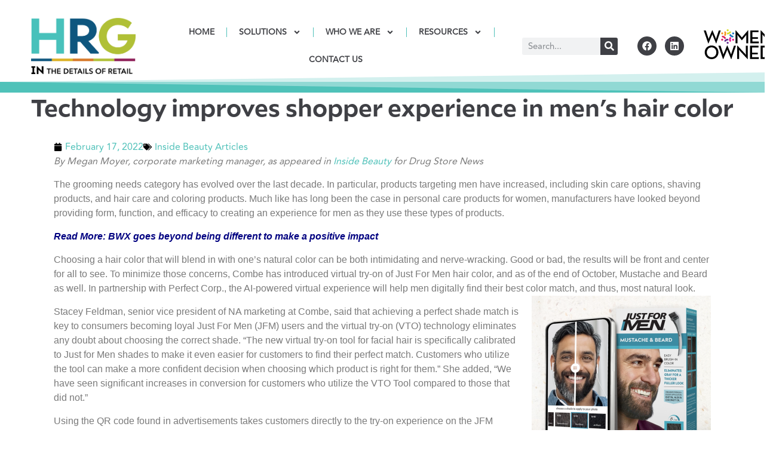

--- FILE ---
content_type: text/html; charset=UTF-8
request_url: https://hamacher.com/technology-improves-shopper-experience-in-mens-hair-color/
body_size: 42739
content:
<!doctype html>
<html lang="en-US">
<head>
	<meta charset="UTF-8">
	<meta name="viewport" content="width=device-width, initial-scale=1">
	<link rel="profile" href="https://gmpg.org/xfn/11">
	<meta name='robots' content='index, follow, max-image-preview:large, max-snippet:-1, max-video-preview:-1' />
<meta name="dlm-version" content="5.1.6">
	<!-- This site is optimized with the Yoast SEO plugin v26.8 - https://yoast.com/product/yoast-seo-wordpress/ -->
	<title>Technology improves shopper experience in men’s hair color - HRG</title>
	<meta name="description" content="Combe has introduced virtual try-on of Just For Men hair color, and as of the end of October, Mustache and Beard as well" />
	<link rel="canonical" href="https://hamacher.com/technology-improves-shopper-experience-in-mens-hair-color/" />
	<meta property="og:locale" content="en_US" />
	<meta property="og:type" content="article" />
	<meta property="og:title" content="Technology improves shopper experience in men’s hair color - HRG" />
	<meta property="og:description" content="Combe has introduced virtual try-on of Just For Men hair color, and as of the end of October, Mustache and Beard as well" />
	<meta property="og:url" content="https://hamacher.com/technology-improves-shopper-experience-in-mens-hair-color/" />
	<meta property="og:site_name" content="HRG" />
	<meta property="article:published_time" content="2022-02-17T09:40:00+00:00" />
	<meta property="article:modified_time" content="2026-01-13T15:10:20+00:00" />
	<meta property="og:image" content="https://hamacher.com/wp-content/uploads/2021/07/JFMMB_PC-press-photo_NO-QR-1024x999.png" />
	<meta property="og:image:width" content="1024" />
	<meta property="og:image:height" content="999" />
	<meta property="og:image:type" content="image/png" />
	<meta name="author" content="megan_moyer" />
	<meta name="twitter:card" content="summary_large_image" />
	<meta name="twitter:label1" content="Written by" />
	<meta name="twitter:data1" content="megan_moyer" />
	<meta name="twitter:label2" content="Est. reading time" />
	<meta name="twitter:data2" content="4 minutes" />
	<script type="application/ld+json" class="yoast-schema-graph">{"@context":"https://schema.org","@graph":[{"@type":"Article","@id":"https://hamacher.com/technology-improves-shopper-experience-in-mens-hair-color/#article","isPartOf":{"@id":"https://hamacher.com/technology-improves-shopper-experience-in-mens-hair-color/"},"author":{"name":"megan_moyer","@id":"https://hamacher.com/#/schema/person/b52927c49526c73e9f2eb5a15124f35d"},"headline":"Technology improves shopper experience in men’s hair color","datePublished":"2022-02-17T09:40:00+00:00","dateModified":"2026-01-13T15:10:20+00:00","mainEntityOfPage":{"@id":"https://hamacher.com/technology-improves-shopper-experience-in-mens-hair-color/"},"wordCount":724,"image":{"@id":"https://hamacher.com/technology-improves-shopper-experience-in-mens-hair-color/#primaryimage"},"thumbnailUrl":"https://hamacher.com/wp-content/uploads/2021/07/JFMMB_PC-press-photo_NO-QR.png","keywords":["Inside Beauty","personal care"],"articleSection":["Inside Beauty Articles"],"inLanguage":"en-US"},{"@type":"WebPage","@id":"https://hamacher.com/technology-improves-shopper-experience-in-mens-hair-color/","url":"https://hamacher.com/technology-improves-shopper-experience-in-mens-hair-color/","name":"Technology improves shopper experience in men’s hair color - HRG","isPartOf":{"@id":"https://hamacher.com/#website"},"primaryImageOfPage":{"@id":"https://hamacher.com/technology-improves-shopper-experience-in-mens-hair-color/#primaryimage"},"image":{"@id":"https://hamacher.com/technology-improves-shopper-experience-in-mens-hair-color/#primaryimage"},"thumbnailUrl":"https://hamacher.com/wp-content/uploads/2021/07/JFMMB_PC-press-photo_NO-QR.png","datePublished":"2022-02-17T09:40:00+00:00","dateModified":"2026-01-13T15:10:20+00:00","author":{"@id":"https://hamacher.com/#/schema/person/b52927c49526c73e9f2eb5a15124f35d"},"description":"Combe has introduced virtual try-on of Just For Men hair color, and as of the end of October, Mustache and Beard as well","breadcrumb":{"@id":"https://hamacher.com/technology-improves-shopper-experience-in-mens-hair-color/#breadcrumb"},"inLanguage":"en-US","potentialAction":[{"@type":"ReadAction","target":["https://hamacher.com/technology-improves-shopper-experience-in-mens-hair-color/"]}]},{"@type":"ImageObject","inLanguage":"en-US","@id":"https://hamacher.com/technology-improves-shopper-experience-in-mens-hair-color/#primaryimage","url":"https://hamacher.com/wp-content/uploads/2021/07/JFMMB_PC-press-photo_NO-QR.png","contentUrl":"https://hamacher.com/wp-content/uploads/2021/07/JFMMB_PC-press-photo_NO-QR.png","width":1330,"height":1298,"caption":"Just for Men"},{"@type":"BreadcrumbList","@id":"https://hamacher.com/technology-improves-shopper-experience-in-mens-hair-color/#breadcrumb","itemListElement":[{"@type":"ListItem","position":1,"name":"Home","item":"https://hamacher.com/"},{"@type":"ListItem","position":2,"name":"Technology improves shopper experience in men’s hair color"}]},{"@type":"WebSite","@id":"https://hamacher.com/#website","url":"https://hamacher.com/","name":"HRG","description":"In the details of retail","potentialAction":[{"@type":"SearchAction","target":{"@type":"EntryPoint","urlTemplate":"https://hamacher.com/?s={search_term_string}"},"query-input":{"@type":"PropertyValueSpecification","valueRequired":true,"valueName":"search_term_string"}}],"inLanguage":"en-US"},{"@type":"Person","@id":"https://hamacher.com/#/schema/person/b52927c49526c73e9f2eb5a15124f35d","name":"megan_moyer","url":"https://hamacher.com/author/megan_moyer/"}]}</script>
	<!-- / Yoast SEO plugin. -->


<link rel='dns-prefetch' href='//www.googletagmanager.com' />
<link rel="alternate" type="application/rss+xml" title="HRG &raquo; Feed" href="https://hamacher.com/feed/" />
<link rel="alternate" type="application/rss+xml" title="HRG &raquo; Comments Feed" href="https://hamacher.com/comments/feed/" />
<link rel="alternate" title="oEmbed (JSON)" type="application/json+oembed" href="https://hamacher.com/wp-json/oembed/1.0/embed?url=https%3A%2F%2Fhamacher.com%2Ftechnology-improves-shopper-experience-in-mens-hair-color%2F" />
<link rel="alternate" title="oEmbed (XML)" type="text/xml+oembed" href="https://hamacher.com/wp-json/oembed/1.0/embed?url=https%3A%2F%2Fhamacher.com%2Ftechnology-improves-shopper-experience-in-mens-hair-color%2F&#038;format=xml" />
<style id='wp-img-auto-sizes-contain-inline-css'>
img:is([sizes=auto i],[sizes^="auto," i]){contain-intrinsic-size:3000px 1500px}
/*# sourceURL=wp-img-auto-sizes-contain-inline-css */
</style>
<style id='wp-emoji-styles-inline-css'>

	img.wp-smiley, img.emoji {
		display: inline !important;
		border: none !important;
		box-shadow: none !important;
		height: 1em !important;
		width: 1em !important;
		margin: 0 0.07em !important;
		vertical-align: -0.1em !important;
		background: none !important;
		padding: 0 !important;
	}
/*# sourceURL=wp-emoji-styles-inline-css */
</style>
<style id='b3dviewer-modelviewer-style-inline-css'>
.b3dviewer-wrapper{height:100%;max-width:100%;min-width:150px;width:100%}.b3dviewer-wrapper:fullscreen{background:#fff}.b3dviewer .activate_ar{background-color:#fff;border:none;border-radius:4px;position:absolute;right:16px;top:16px}.b3dviewer aligncenter{text-align:left}.b3dviewer-wrapper model-viewer{height:100%;position:relative;width:100%}.b3dviewer-wrapper .slider{bottom:16px;overflow:hidden;position:absolute;text-align:center;width:-moz-fit-content;width:fit-content}.b3dviewer-wrapper *{box-sizing:border-box}.b3dviewer-wrapper .slides{display:flex;overflow-x:auto;scroll-behavior:smooth;scroll-snap-type:x mandatory;-webkit-overflow-scrolling:touch;margin-left:10px;overflow-y:hidden}.modelThumbs .selected,.slides .slide.selected{border:2px solid #b3b3b3}.slideController{align-items:center;display:flex;justify-content:space-between;position:absolute;top:50%;width:100%}.slideController .arrow-left,.slideController .arrow-right{cursor:pointer}.slideController .arrow-left.disabled,.slideController .arrow-right.disabled{cursor:not-allowed;opacity:.3}.slides .slide{background-color:#fff;background-position:50%;background-repeat:no-repeat;background-size:contain;border:none;border-radius:5px;cursor:pointer;display:flex;flex-shrink:0;height:90px;margin-right:10px;padding:5px;scroll-snap-align:start;width:90px}@media(max-width:576px){.slides .slide{height:60px;width:60px}}.slides .slide-number{background:#ebebeb;text-align:center}.slides .slide-number span{color:#666;font-size:65px;margin:auto;text-align:center}.b3dviewer-wrapper .slide img{border-radius:5px;width:100%}.b3dviewer-wrapper .slide img,.modelViewerBlock .woocommerce .bp_model_parent.b3dviewer-wrapper img,.woocommerce div.product div.images img{height:100%;-o-object-fit:cover;object-fit:cover}.bp_model_parent{max-width:100%}.bp_model_parent .DMC canvas{pointer-events:none}.bp_model_parent:fullscreen{height:100vh}.bp_model_parent:fullscreen .online_3d_viewer{height:100vh!important;width:100vw!important}.online_3d_viewer{align-items:center;display:flex;flex-direction:column;justify-content:center;max-width:100%}.online_3d_viewer div:last-child{text-align:center;vertical-align:center}#openBtn{bottom:10px;box-sizing:border-box;padding:5px;right:10px}#closeBtn,#openBtn{position:absolute;z-index:999999;fill:#333;background:#fff;border-radius:2px;cursor:pointer}#closeBtn{display:none;right:20px;top:10px}.b3dviewer .fullscreen #closeBtn{display:block}.modelViewerBlock,.modelViewerBlock.b3dviewer{max-width:100%}.modelViewerBlock .alignend,.modelViewerBlock .alignright,.modelViewerBlock.b3dviewer .alignend,.modelViewerBlock.b3dviewer .alignright{float:none;margin-left:auto}.modelViewerBlock .aligncenter,.modelViewerBlock.b3dviewer .aligncenter{margin-left:auto;margin-right:auto}.modelViewerBlock .alignleft,.modelViewerBlock .alignstart,.modelViewerBlock.b3dviewer .alignleft,.modelViewerBlock.b3dviewer .alignstart{float:none;margin-right:auto}.modelViewerBlock .fullscreen,.modelViewerBlock.b3dviewer .fullscreen{animation-duration:.5s;animation-name:fullscreen;background:#fff;height:100vh!important;left:0;position:fixed;top:0;width:100vw!important;z-index:99999}.modelViewerBlock #openBtn,.modelViewerBlock.b3dviewer #openBtn{display:none}@media screen and (max-width:768px){.modelViewerBlock #openBtn,.modelViewerBlock.b3dviewer #openBtn{display:block}}.modelViewerBlock .bp_model_parent:fullscreen #openBtn,.modelViewerBlock.b3dviewer .bp_model_parent:fullscreen #openBtn{display:none}.modelViewerBlock .bp_model_parent:fullscreen #closeBtn,.modelViewerBlock.b3dviewer .bp_model_parent:fullscreen #closeBtn{display:block}.modelViewerBlock #default-poster,.modelViewerBlock.b3dviewer #default-poster{background-color:transparent;background-size:cover;border:none;height:100%;outline:none;width:100%}.modelViewerBlock .modelThumbs,.modelViewerBlock.b3dviewer .modelThumbs{display:flex;flex-wrap:wrap;gap:10px;margin-top:10px;max-width:100%}.modelViewerBlock .modelThumbs .thumbsItem,.modelViewerBlock.b3dviewer .modelThumbs .thumbsItem{cursor:pointer;height:80px;width:100px}.b3dviewer-wrapper .select{background:#fff;border-radius:3px;display:inline-block;margin-left:5px;margin-top:5px;padding:5px 12px}.b3dviewer-wrapper .select select{display:inline-block;padding:0 24px 0 8px;width:auto}.percentageWrapper .overlay{background:rgba(51,51,51,.631);height:100%;left:0;position:absolute;top:0;width:100%}.percentageWrapper .percentage{color:#fff;left:50%;position:absolute;top:50%;transform:translate(-50%,-50%)}.b3dviewer .fullscreen model-viewer{height:100%!important}model-viewer.hide_progressbar::part(default-progress-bar){display:none}.woocommerce-page #content .ast-woocommerce-container div.product .b3dviewer_woo_wrapper div.images,.woocommerce-page .b3dviewer_woo_wrapper .b3dviewer.woocommerce,.woocommerce-page .b3dviewer_woo_wrapper .woocommerce-product-gallery.images,.woocommerce-product-gallery.images .b3dviewer.woocommerce{width:100%}.woocommerce #content div.product .product-summary-wrapper div.images:not(.avada-product-gallery){width:48%}.woocommerce #content div.product .owp-product-nav-wrap+div.images{width:52%}div#st-primary-content .product.type-product .woocommerce-product-gallery.images.images{width:44%}.b3dviewer_woo_wrapper{display:flex;flex-direction:column;float:left;width:48%}.woocommerce-page .product .b3dviewer.woocommerce:not(.b3dviewer_woo_wrapper .b3dviewer.woocommerce){float:left;width:48%}#animations{font-size:16px}.b3dviewer-wrapper .select{display:none;margin-right:10px}.b3dviewer-wrapper .select select{margin-left:10px}.fullscreen .online_3d_viewer,.fullscreen canvas{height:100%!important;width:100%!important}.woocommerce-product-gallery.woocommerce-product-gallery--with-images:not(.avada-product-gallery){display:flex;flex-direction:column}.woocommerce #content div.product div.images.avada-product-gallery{display:block!important;float:left;width:500px}.theme-woodmart .woocommerce-product-gallery.woocommerce-product-gallery--with-images{flex-direction:row}.modelViewerBlock #default-poster{pointer-events:none}@media only screen and (min-width:768px){.woocommerce #content .shoptimizer-archive div.product div.images{width:60%}}.bp3dv-model-main{bottom:0;left:0;overflow:hidden;right:0;text-align:center;top:0;-webkit-overflow-scrolling:touch;display:none;opacity:0;outline:0;overflow-x:hidden;overflow-y:auto;transition:opacity .15s linear,z-index .15;z-index:-1}.bp3dv-model-main:target{z-index:99999}.bp3dv-model-main:target,.model-open{height:auto;opacity:1;overflow:hidden;position:fixed}.model-open{display:block;z-index:9999999}.bp3dv-model-inner{display:inline-block;margin:30px auto;max-width:90%;transform:translateY(-25%);transition:transform .3s ease-out;vertical-align:middle;width:900px}.bp3dv-model-wrap{background-clip:padding-box;background-color:#fff;border:1px solid #999;border:1px solid rgba(0,0,0,.2);border-radius:6px;box-shadow:0 3px 9px rgba(0,0,0,.5);box-sizing:border-box;display:block;max-height:calc(100vh - 70px);outline:0;padding:20px;position:relative;text-align:left;width:100%}.bp3dv-model-main:target,.model-open .bp3dv-model-inner{position:relative;transform:translate(0);z-index:9999}.bp3dv-model-main:target,.model-open .bg-overlay{background:rgba(0,0,0,.8);position:fixed;z-index:99}.bg-overlay{background:transparent;bottom:0;height:100vh;left:0;right:0;top:0;transition:background .15s linear;width:100%;z-index:0}.close-btn{color:#fff;cursor:pointer;font-family:none;font-size:30px;font-weight:700;line-height:135%;position:absolute;right:-15px;top:-35px;z-index:99}@media screen and (min-width:800px){.bp3dv-model-main:before{content:"";display:inline-block;height:auto;height:100%;margin-right:0;vertical-align:middle}}@media screen and (max-width:799px){.bp3dv-model-inner{margin-top:45px}}.bp3dv_a_popup_opener{position:relative}.bp3dv_a_popup_opener:before{content:"";cursor:pointer;display:inline-block;height:100%;position:absolute;width:100%;z-index:9999}.bp3dv_play_icon:before{color:#fff;content:"";font-family:FontAwesome;font-size:100px;height:auto;left:50%;opacity:.8;position:absolute;text-shadow:0 0 30px rgba(0,0,0,.5);top:50%;transform:translate(-50%,-50%);-webkit-transform:translate(-50%,-50%);width:auto}.bp3dv_play_icon:before:hover:before{color:#eee}.bp3d_custom_selector_models{height:0;overflow:hidden}.single-product #main-content>.clearfix,.single-product.et_pb_pagebuilder_layout .clearfix>.woocommerce-product-gallery{display:none}.woocommerce-product-gallery .position_top{margin-bottom:10px}.woocommerce-product-gallery .position_bottom{margin-top:10px}.type-product.product .product-summary-wrapper .product-modal-wrap .woocommerce-product-gallery.images{display:block}.modelViewerBlock .view_3d,.modelViewerBlock .view_img{display:none}.modelViewerBlock .position-bottom-left,.modelViewerBlock .position-bottom-right,.modelViewerBlock .position-top-left,.modelViewerBlock .position-top-right{display:flex;flex-direction:column;gap:10px;position:absolute}.modelViewerBlock .position-bottom-left{bottom:10px;left:10px}.modelViewerBlock .position-bottom-right{bottom:10px;right:10px}.modelViewerBlock .position-top-right{right:10px;top:10px}.modelViewerBlock .position-top-left{left:10px;top:10px}.modelViewerBlock .fullscreen-close{display:none}.modelViewerBlock .b3dviewer-wrapper.fullscreen .fullscreen-close{display:block}.modelViewerBlock .bp_model_parent:fullscreen .fullscreen-close{display:block}.modelViewerBlock .bp_model_parent:fullscreen .fullscreen-open{display:none}.modelViewerBlock .control-btn{background:#fff;border:1px solid #e8e8e8;border-radius:5px;box-sizing:border-box;cursor:pointer;height:35px;padding:4px;width:35px;z-index:999}.modelViewerBlock .ar-qrcode{display:flex}.modelViewerBlock .ar-qrcode .qr-content{align-items:center;background:#fff;border:1px solid #e8e8e8;border-radius:5px;bottom:0;box-sizing:border-box;display:none;flex-direction:column;font-size:12px;justify-content:center;left:45px;overflow:hidden;padding-top:10px;position:absolute;text-align:center;transition:all .3s ease-in-out;width:145px;z-index:999}.modelViewerBlock .ar-qrcode .qr-content p{line-height:normal;margin:0 10px}.modelViewerBlock .ar-qrcode .close{display:none}.modelViewerBlock .ar-qrcode.active .qr-content{display:flex;width:100px}.modelViewerBlock .ar-qrcode.active .ar-qr-opener{display:none}.modelViewerBlock .ar-qrcode.active .close{display:block}.modelViewerBlock .hotspot{background-color:#fff;border:none;border-radius:10px;box-sizing:border-box;display:block;height:20px;padding:0;pointer-events:none;width:20px}.modelViewerBlock .view-button{background:#fff;border:none;border-radius:4px;box-shadow:0 2px 4px rgba(0,0,0,.25);box-sizing:border-box;color:rgba(0,0,0,.8);display:block;font-family:Futura,Helvetica Neue,sans-serif;font-size:12px;font-weight:700;max-width:128px;outline:none;overflow-wrap:break-word;padding:10px;position:absolute;transform:translate3d(-50%,-50%,0);width:-moz-max-content;width:max-content}.modelViewerBlock .annotation{background-color:#fff;border:1px solid #e8e8e8;border-radius:10px;color:#222;max-width:-moz-max-content;max-width:max-content;padding:6px 9px;position:absolute;transform:translate(10px,10px);white-space:pre-wrap;width:200px}.modelViewerBlock .style-1.view-button{height:-moz-max-content;height:max-content;padding:6px 9px;width:-moz-max-content;width:max-content}.modelViewerBlock .style-2 .annotation{left:10px;top:22px}.modelViewerBlock .style-2.view-button{border-radius:50px;padding:6px 9px}.modelViewerBlock .style-3 .annotation,.modelViewerBlock .style-4 .annotation{display:none;left:10px;top:20px}.modelViewerBlock .style-3.view-button,.modelViewerBlock .style-4.view-button{border-radius:50px;padding:6px 9px}.modelViewerBlock .style-3.view-button:hover .annotation,.modelViewerBlock .style-4.view-button:hover .annotation{display:block}.modelViewerBlock .style-4.view-button{background-color:transparent;padding:0}.modelViewerBlock .style-4 .hotspot-icon{background:#fff;border-radius:50px;height:24px;width:24px}.productListItem{background:hsla(0,0%,87%,.118);height:100%;left:0;overflow:hidden;position:absolute;top:0;width:100%;z-index:1}.productListItem .b3dviewer-wrapper{visibility:hidden}.productListItem .cameraBtn{display:none}.productListItem .view_3d,.productListItem .view_img{bottom:10px;position:absolute;right:10px}.productListItem .view_img{right:10px;top:10px}.productListItem .view_3d{display:block}.productListItem.active .b3dviewer-wrapper{visibility:visible}.productListItem.active .view_3d{display:none}.productListItem.active .view_img{display:block;z-index:999}.woocommerce div.product div.images .bp3d_slick_model_container img{display:none}#bp3d-viewer-1 .b3dviewer-wrapper.fullscreen{height:100vh;left:0;overflow:hidden;position:fixed;top:0;width:100vw;z-index:999}@media screen and (max-width:768px){.bluePlaylist{height:auto!important;max-height:-moz-fit-content!important;max-height:fit-content!important}}

/*# sourceURL=https://hamacher.com/wp-content/plugins/3d-viewer/build/blocks/3d-viewer/view.css */
</style>
<link rel='stylesheet' id='bp3d-custom-style-css' href='https://hamacher.com/wp-content/plugins/3d-viewer/public/css/custom-style.css?ver=1.8.3' media='all' />
<style id='global-styles-inline-css'>
:root{--wp--preset--aspect-ratio--square: 1;--wp--preset--aspect-ratio--4-3: 4/3;--wp--preset--aspect-ratio--3-4: 3/4;--wp--preset--aspect-ratio--3-2: 3/2;--wp--preset--aspect-ratio--2-3: 2/3;--wp--preset--aspect-ratio--16-9: 16/9;--wp--preset--aspect-ratio--9-16: 9/16;--wp--preset--color--black: #000000;--wp--preset--color--cyan-bluish-gray: #abb8c3;--wp--preset--color--white: #ffffff;--wp--preset--color--pale-pink: #f78da7;--wp--preset--color--vivid-red: #cf2e2e;--wp--preset--color--luminous-vivid-orange: #ff6900;--wp--preset--color--luminous-vivid-amber: #fcb900;--wp--preset--color--light-green-cyan: #7bdcb5;--wp--preset--color--vivid-green-cyan: #00d084;--wp--preset--color--pale-cyan-blue: #8ed1fc;--wp--preset--color--vivid-cyan-blue: #0693e3;--wp--preset--color--vivid-purple: #9b51e0;--wp--preset--gradient--vivid-cyan-blue-to-vivid-purple: linear-gradient(135deg,rgb(6,147,227) 0%,rgb(155,81,224) 100%);--wp--preset--gradient--light-green-cyan-to-vivid-green-cyan: linear-gradient(135deg,rgb(122,220,180) 0%,rgb(0,208,130) 100%);--wp--preset--gradient--luminous-vivid-amber-to-luminous-vivid-orange: linear-gradient(135deg,rgb(252,185,0) 0%,rgb(255,105,0) 100%);--wp--preset--gradient--luminous-vivid-orange-to-vivid-red: linear-gradient(135deg,rgb(255,105,0) 0%,rgb(207,46,46) 100%);--wp--preset--gradient--very-light-gray-to-cyan-bluish-gray: linear-gradient(135deg,rgb(238,238,238) 0%,rgb(169,184,195) 100%);--wp--preset--gradient--cool-to-warm-spectrum: linear-gradient(135deg,rgb(74,234,220) 0%,rgb(151,120,209) 20%,rgb(207,42,186) 40%,rgb(238,44,130) 60%,rgb(251,105,98) 80%,rgb(254,248,76) 100%);--wp--preset--gradient--blush-light-purple: linear-gradient(135deg,rgb(255,206,236) 0%,rgb(152,150,240) 100%);--wp--preset--gradient--blush-bordeaux: linear-gradient(135deg,rgb(254,205,165) 0%,rgb(254,45,45) 50%,rgb(107,0,62) 100%);--wp--preset--gradient--luminous-dusk: linear-gradient(135deg,rgb(255,203,112) 0%,rgb(199,81,192) 50%,rgb(65,88,208) 100%);--wp--preset--gradient--pale-ocean: linear-gradient(135deg,rgb(255,245,203) 0%,rgb(182,227,212) 50%,rgb(51,167,181) 100%);--wp--preset--gradient--electric-grass: linear-gradient(135deg,rgb(202,248,128) 0%,rgb(113,206,126) 100%);--wp--preset--gradient--midnight: linear-gradient(135deg,rgb(2,3,129) 0%,rgb(40,116,252) 100%);--wp--preset--font-size--small: 13px;--wp--preset--font-size--medium: 20px;--wp--preset--font-size--large: 36px;--wp--preset--font-size--x-large: 42px;--wp--preset--spacing--20: 0.44rem;--wp--preset--spacing--30: 0.67rem;--wp--preset--spacing--40: 1rem;--wp--preset--spacing--50: 1.5rem;--wp--preset--spacing--60: 2.25rem;--wp--preset--spacing--70: 3.38rem;--wp--preset--spacing--80: 5.06rem;--wp--preset--shadow--natural: 6px 6px 9px rgba(0, 0, 0, 0.2);--wp--preset--shadow--deep: 12px 12px 50px rgba(0, 0, 0, 0.4);--wp--preset--shadow--sharp: 6px 6px 0px rgba(0, 0, 0, 0.2);--wp--preset--shadow--outlined: 6px 6px 0px -3px rgb(255, 255, 255), 6px 6px rgb(0, 0, 0);--wp--preset--shadow--crisp: 6px 6px 0px rgb(0, 0, 0);}:root { --wp--style--global--content-size: 800px;--wp--style--global--wide-size: 1200px; }:where(body) { margin: 0; }.wp-site-blocks > .alignleft { float: left; margin-right: 2em; }.wp-site-blocks > .alignright { float: right; margin-left: 2em; }.wp-site-blocks > .aligncenter { justify-content: center; margin-left: auto; margin-right: auto; }:where(.wp-site-blocks) > * { margin-block-start: 24px; margin-block-end: 0; }:where(.wp-site-blocks) > :first-child { margin-block-start: 0; }:where(.wp-site-blocks) > :last-child { margin-block-end: 0; }:root { --wp--style--block-gap: 24px; }:root :where(.is-layout-flow) > :first-child{margin-block-start: 0;}:root :where(.is-layout-flow) > :last-child{margin-block-end: 0;}:root :where(.is-layout-flow) > *{margin-block-start: 24px;margin-block-end: 0;}:root :where(.is-layout-constrained) > :first-child{margin-block-start: 0;}:root :where(.is-layout-constrained) > :last-child{margin-block-end: 0;}:root :where(.is-layout-constrained) > *{margin-block-start: 24px;margin-block-end: 0;}:root :where(.is-layout-flex){gap: 24px;}:root :where(.is-layout-grid){gap: 24px;}.is-layout-flow > .alignleft{float: left;margin-inline-start: 0;margin-inline-end: 2em;}.is-layout-flow > .alignright{float: right;margin-inline-start: 2em;margin-inline-end: 0;}.is-layout-flow > .aligncenter{margin-left: auto !important;margin-right: auto !important;}.is-layout-constrained > .alignleft{float: left;margin-inline-start: 0;margin-inline-end: 2em;}.is-layout-constrained > .alignright{float: right;margin-inline-start: 2em;margin-inline-end: 0;}.is-layout-constrained > .aligncenter{margin-left: auto !important;margin-right: auto !important;}.is-layout-constrained > :where(:not(.alignleft):not(.alignright):not(.alignfull)){max-width: var(--wp--style--global--content-size);margin-left: auto !important;margin-right: auto !important;}.is-layout-constrained > .alignwide{max-width: var(--wp--style--global--wide-size);}body .is-layout-flex{display: flex;}.is-layout-flex{flex-wrap: wrap;align-items: center;}.is-layout-flex > :is(*, div){margin: 0;}body .is-layout-grid{display: grid;}.is-layout-grid > :is(*, div){margin: 0;}body{padding-top: 0px;padding-right: 0px;padding-bottom: 0px;padding-left: 0px;}a:where(:not(.wp-element-button)){text-decoration: underline;}:root :where(.wp-element-button, .wp-block-button__link){background-color: #32373c;border-width: 0;color: #fff;font-family: inherit;font-size: inherit;font-style: inherit;font-weight: inherit;letter-spacing: inherit;line-height: inherit;padding-top: calc(0.667em + 2px);padding-right: calc(1.333em + 2px);padding-bottom: calc(0.667em + 2px);padding-left: calc(1.333em + 2px);text-decoration: none;text-transform: inherit;}.has-black-color{color: var(--wp--preset--color--black) !important;}.has-cyan-bluish-gray-color{color: var(--wp--preset--color--cyan-bluish-gray) !important;}.has-white-color{color: var(--wp--preset--color--white) !important;}.has-pale-pink-color{color: var(--wp--preset--color--pale-pink) !important;}.has-vivid-red-color{color: var(--wp--preset--color--vivid-red) !important;}.has-luminous-vivid-orange-color{color: var(--wp--preset--color--luminous-vivid-orange) !important;}.has-luminous-vivid-amber-color{color: var(--wp--preset--color--luminous-vivid-amber) !important;}.has-light-green-cyan-color{color: var(--wp--preset--color--light-green-cyan) !important;}.has-vivid-green-cyan-color{color: var(--wp--preset--color--vivid-green-cyan) !important;}.has-pale-cyan-blue-color{color: var(--wp--preset--color--pale-cyan-blue) !important;}.has-vivid-cyan-blue-color{color: var(--wp--preset--color--vivid-cyan-blue) !important;}.has-vivid-purple-color{color: var(--wp--preset--color--vivid-purple) !important;}.has-black-background-color{background-color: var(--wp--preset--color--black) !important;}.has-cyan-bluish-gray-background-color{background-color: var(--wp--preset--color--cyan-bluish-gray) !important;}.has-white-background-color{background-color: var(--wp--preset--color--white) !important;}.has-pale-pink-background-color{background-color: var(--wp--preset--color--pale-pink) !important;}.has-vivid-red-background-color{background-color: var(--wp--preset--color--vivid-red) !important;}.has-luminous-vivid-orange-background-color{background-color: var(--wp--preset--color--luminous-vivid-orange) !important;}.has-luminous-vivid-amber-background-color{background-color: var(--wp--preset--color--luminous-vivid-amber) !important;}.has-light-green-cyan-background-color{background-color: var(--wp--preset--color--light-green-cyan) !important;}.has-vivid-green-cyan-background-color{background-color: var(--wp--preset--color--vivid-green-cyan) !important;}.has-pale-cyan-blue-background-color{background-color: var(--wp--preset--color--pale-cyan-blue) !important;}.has-vivid-cyan-blue-background-color{background-color: var(--wp--preset--color--vivid-cyan-blue) !important;}.has-vivid-purple-background-color{background-color: var(--wp--preset--color--vivid-purple) !important;}.has-black-border-color{border-color: var(--wp--preset--color--black) !important;}.has-cyan-bluish-gray-border-color{border-color: var(--wp--preset--color--cyan-bluish-gray) !important;}.has-white-border-color{border-color: var(--wp--preset--color--white) !important;}.has-pale-pink-border-color{border-color: var(--wp--preset--color--pale-pink) !important;}.has-vivid-red-border-color{border-color: var(--wp--preset--color--vivid-red) !important;}.has-luminous-vivid-orange-border-color{border-color: var(--wp--preset--color--luminous-vivid-orange) !important;}.has-luminous-vivid-amber-border-color{border-color: var(--wp--preset--color--luminous-vivid-amber) !important;}.has-light-green-cyan-border-color{border-color: var(--wp--preset--color--light-green-cyan) !important;}.has-vivid-green-cyan-border-color{border-color: var(--wp--preset--color--vivid-green-cyan) !important;}.has-pale-cyan-blue-border-color{border-color: var(--wp--preset--color--pale-cyan-blue) !important;}.has-vivid-cyan-blue-border-color{border-color: var(--wp--preset--color--vivid-cyan-blue) !important;}.has-vivid-purple-border-color{border-color: var(--wp--preset--color--vivid-purple) !important;}.has-vivid-cyan-blue-to-vivid-purple-gradient-background{background: var(--wp--preset--gradient--vivid-cyan-blue-to-vivid-purple) !important;}.has-light-green-cyan-to-vivid-green-cyan-gradient-background{background: var(--wp--preset--gradient--light-green-cyan-to-vivid-green-cyan) !important;}.has-luminous-vivid-amber-to-luminous-vivid-orange-gradient-background{background: var(--wp--preset--gradient--luminous-vivid-amber-to-luminous-vivid-orange) !important;}.has-luminous-vivid-orange-to-vivid-red-gradient-background{background: var(--wp--preset--gradient--luminous-vivid-orange-to-vivid-red) !important;}.has-very-light-gray-to-cyan-bluish-gray-gradient-background{background: var(--wp--preset--gradient--very-light-gray-to-cyan-bluish-gray) !important;}.has-cool-to-warm-spectrum-gradient-background{background: var(--wp--preset--gradient--cool-to-warm-spectrum) !important;}.has-blush-light-purple-gradient-background{background: var(--wp--preset--gradient--blush-light-purple) !important;}.has-blush-bordeaux-gradient-background{background: var(--wp--preset--gradient--blush-bordeaux) !important;}.has-luminous-dusk-gradient-background{background: var(--wp--preset--gradient--luminous-dusk) !important;}.has-pale-ocean-gradient-background{background: var(--wp--preset--gradient--pale-ocean) !important;}.has-electric-grass-gradient-background{background: var(--wp--preset--gradient--electric-grass) !important;}.has-midnight-gradient-background{background: var(--wp--preset--gradient--midnight) !important;}.has-small-font-size{font-size: var(--wp--preset--font-size--small) !important;}.has-medium-font-size{font-size: var(--wp--preset--font-size--medium) !important;}.has-large-font-size{font-size: var(--wp--preset--font-size--large) !important;}.has-x-large-font-size{font-size: var(--wp--preset--font-size--x-large) !important;}
:root :where(.wp-block-pullquote){font-size: 1.5em;line-height: 1.6;}
/*# sourceURL=global-styles-inline-css */
</style>
<link rel='stylesheet' id='contact-form-7-css' href='https://hamacher.com/wp-content/plugins/contact-form-7/includes/css/styles.css?ver=6.1.4' media='all' />
<link rel='stylesheet' id='email-before-download-css' href='https://hamacher.com/wp-content/plugins/email-before-download/public/css/email-before-download-public.css?ver=6.9.8' media='all' />
<link rel='stylesheet' id='hello-elementor-css' href='https://hamacher.com/wp-content/themes/hello-elementor/assets/css/reset.css?ver=3.4.6' media='all' />
<link rel='stylesheet' id='hello-elementor-theme-style-css' href='https://hamacher.com/wp-content/themes/hello-elementor/assets/css/theme.css?ver=3.4.6' media='all' />
<link rel='stylesheet' id='hello-elementor-header-footer-css' href='https://hamacher.com/wp-content/themes/hello-elementor/assets/css/header-footer.css?ver=3.4.6' media='all' />
<link rel='stylesheet' id='elementor-frontend-css' href='https://hamacher.com/wp-content/plugins/elementor/assets/css/frontend.min.css?ver=3.34.1' media='all' />
<style id='elementor-frontend-inline-css'>
.elementor-kit-34488{--e-global-color-primary:#4FC1B9;--e-global-color-secondary:#3F4045;--e-global-color-text:#7A7A7A;--e-global-color-accent:#8D1E58;--e-global-color-aac837b:#4FC1B9;--e-global-color-3d0bf8f:#00527D;--e-global-color-8072829:#DCB127;--e-global-color-a4a5408:#D47728;--e-global-color-f8fb7dc:#B0BF36;--e-global-color-2002bb6:#8D1E58;--e-global-color-0b44bf3:#3F4045;--e-global-color-6dbc8e3:#FFFFFF;--e-global-color-7b5dc77:#E0E0E0;--e-global-color-485d506:#3F4045C4;--e-global-color-66249a5:#FFFFFFE0;--e-global-color-4937bc4:#ADADAD;--e-global-typography-primary-font-family:"Ariana";--e-global-typography-primary-font-weight:600;--e-global-typography-secondary-font-family:"Ariana";--e-global-typography-secondary-font-weight:400;--e-global-typography-text-font-family:"Avenir";--e-global-typography-text-font-weight:400;--e-global-typography-accent-font-family:"Ariana";--e-global-typography-accent-font-weight:500;color:var( --e-global-color-text );font-family:"Avenir", Sans-serif;}.elementor-kit-34488 button,.elementor-kit-34488 input[type="button"],.elementor-kit-34488 input[type="submit"],.elementor-kit-34488 .elementor-button{background-color:#3F4045;font-family:"Avenir", Sans-serif;color:var( --e-global-color-6dbc8e3 );}.elementor-kit-34488 button:hover,.elementor-kit-34488 button:focus,.elementor-kit-34488 input[type="button"]:hover,.elementor-kit-34488 input[type="button"]:focus,.elementor-kit-34488 input[type="submit"]:hover,.elementor-kit-34488 input[type="submit"]:focus,.elementor-kit-34488 .elementor-button:hover,.elementor-kit-34488 .elementor-button:focus{background-color:var( --e-global-color-text );color:var( --e-global-color-6dbc8e3 );}.elementor-kit-34488 e-page-transition{background-color:#FFBC7D;}.elementor-kit-34488 p{margin-block-end:47px;}.elementor-kit-34488 a{color:var( --e-global-color-aac837b );}.elementor-kit-34488 a:hover{color:var( --e-global-color-secondary );}.elementor-kit-34488 h1{color:var( --e-global-color-secondary );font-family:"Ariana", Sans-serif;}.elementor-kit-34488 h2{color:var( --e-global-color-secondary );font-family:"Ariana", Sans-serif;}.elementor-kit-34488 h3{color:var( --e-global-color-secondary );font-family:"Ariana", Sans-serif;}.elementor-kit-34488 h4{color:var( --e-global-color-secondary );}.elementor-kit-34488 h5{font-family:"Ariana", Sans-serif;}.elementor-kit-34488 h6{color:var( --e-global-color-secondary );font-family:"Ariana", Sans-serif;}.elementor-section.elementor-section-boxed > .elementor-container{max-width:1500px;}.e-con{--container-max-width:1500px;}.elementor-widget:not(:last-child){margin-block-end:20px;}.elementor-element{--widgets-spacing:20px 20px;--widgets-spacing-row:20px;--widgets-spacing-column:20px;}{}h1.entry-title{display:var(--page-title-display);}.site-header{padding-inline-end:0px;padding-inline-start:0px;}.site-footer .site-branding{flex-direction:column;align-items:stretch;}@media(max-width:1024px){.elementor-section.elementor-section-boxed > .elementor-container{max-width:1024px;}.e-con{--container-max-width:1024px;}}@media(max-width:767px){.elementor-section.elementor-section-boxed > .elementor-container{max-width:767px;}.e-con{--container-max-width:767px;}}/* Start custom CSS *//* ========================================
   Global link reset (catalog-safe)
   ======================================== */
a:link,
a:visited,
a:hover,
a:active {
  text-decoration: none;
}/* End custom CSS */
/* Start Custom Fonts CSS */@font-face {
	font-family: 'Ariana';
	font-style: normal;
	font-weight: normal;
	font-display: auto;
	src: url('https://hamacher.com/wp-content/uploads/2024/07/Ariana-Pro-Regular.woff') format('woff');
}
@font-face {
	font-family: 'Ariana';
	font-style: normal;
	font-weight: normal;
	font-display: auto;
	src: url('https://hamacher.com/wp-content/uploads/2024/07/Ariana-Pro-Medium.woff') format('woff');
}
@font-face {
	font-family: 'Ariana';
	font-style: normal;
	font-weight: normal;
	font-display: auto;
	src: url('https://hamacher.com/wp-content/uploads/2024/07/Ariana-Pro-Bold.woff') format('woff');
}
/* End Custom Fonts CSS */
/* Start Custom Fonts CSS */@font-face {
	font-family: 'Avenir';
	font-style: normal;
	font-weight: normal;
	font-display: auto;
	src: url('https://hamacher.com/wp-content/uploads/2024/07/Avenir-Regular.woff') format('woff');
}
/* End Custom Fonts CSS */
.elementor-30978 .elementor-element.elementor-element-2975ac9{--display:flex;}.elementor-30978 .elementor-element.elementor-element-3106ebe .elementor-icon-list-icon{width:14px;}.elementor-30978 .elementor-element.elementor-element-3106ebe .elementor-icon-list-icon i{font-size:14px;}.elementor-30978 .elementor-element.elementor-element-3106ebe .elementor-icon-list-icon svg{--e-icon-list-icon-size:14px;}.elementor-30978 .elementor-element.elementor-element-17e3dc2b p{margin-block-end:15px;}.elementor-30978 .elementor-element.elementor-element-6b33bd6{--display:flex;}@media(min-width:768px){.elementor-30978 .elementor-element.elementor-element-2975ac9{--content-width:1100px;}}
.elementor-43557 .elementor-element.elementor-element-6e1fc041{--display:flex;--background-transition:0.3s;}.elementor-43557 .elementor-element.elementor-element-6e1fc041:not(.elementor-motion-effects-element-type-background), .elementor-43557 .elementor-element.elementor-element-6e1fc041 > .elementor-motion-effects-container > .elementor-motion-effects-layer{background-color:#FFFFFFE8;}.elementor-43557 .elementor-element.elementor-element-6e1fc041 > .elementor-shape-bottom .elementor-shape-fill, .elementor-43557 .elementor-element.elementor-element-6e1fc041 > .e-con-inner > .elementor-shape-bottom .elementor-shape-fill{fill:var( --e-global-color-aac837b );}.elementor-43557 .elementor-element.elementor-element-6e1fc041 > .elementor-shape-bottom svg, .elementor-43557 .elementor-element.elementor-element-6e1fc041 > .e-con-inner > .elementor-shape-bottom svg{height:34px;}.elementor-43557 .elementor-element.elementor-element-6e1fc041 > .elementor-shape-bottom, .elementor-43557 .elementor-element.elementor-element-6e1fc041 > .e-con-inner > .elementor-shape-bottom{z-index:2;pointer-events:none;}.elementor-43557 .elementor-element.elementor-element-15598561{--display:flex;--flex-direction:row;--container-widget-width:calc( ( 1 - var( --container-widget-flex-grow ) ) * 100% );--container-widget-height:100%;--container-widget-flex-grow:1;--container-widget-align-self:stretch;--flex-wrap-mobile:wrap;--justify-content:center;--align-items:center;--gap:0px 0px;--row-gap:0px;--column-gap:0px;--background-transition:0.8s;}.elementor-43557 .elementor-element.elementor-element-6f454f02{--display:flex;--flex-direction:column;--container-widget-width:calc( ( 1 - var( --container-widget-flex-grow ) ) * 100% );--container-widget-height:initial;--container-widget-flex-grow:0;--container-widget-align-self:initial;--flex-wrap-mobile:wrap;--align-items:center;}.elementor-43557 .elementor-element.elementor-element-6f454f02.e-con{--flex-grow:0;--flex-shrink:0;}.elementor-43557 .elementor-element.elementor-element-66fca7d{text-align:center;}.elementor-43557 .elementor-element.elementor-element-66fca7d img{max-width:175px;}.elementor-43557 .elementor-element.elementor-element-60f50ab9{--display:flex;--align-items:flex-end;--container-widget-width:calc( ( 1 - var( --container-widget-flex-grow ) ) * 100% );}.elementor-43557 .elementor-element.elementor-element-60f50ab9.e-con{--flex-grow:0;--flex-shrink:0;}.elementor-43557 .elementor-element.elementor-element-6b9d25c3{width:var( --container-widget-width, 785px );max-width:785px;--container-widget-width:785px;--container-widget-flex-grow:0;--e-nav-menu-divider-content:"";--e-nav-menu-divider-style:solid;--e-nav-menu-divider-width:1px;--e-nav-menu-divider-color:var( --e-global-color-primary );}.elementor-43557 .elementor-element.elementor-element-6b9d25c3.elementor-element{--flex-grow:0;--flex-shrink:0;}.elementor-43557 .elementor-element.elementor-element-6b9d25c3 .elementor-menu-toggle{margin:0 auto;}.elementor-43557 .elementor-element.elementor-element-6b9d25c3 .elementor-nav-menu .elementor-item{font-family:"Avenir", Sans-serif;font-size:14px;font-weight:600;letter-spacing:0px;}.elementor-43557 .elementor-element.elementor-element-6b9d25c3 .elementor-nav-menu--main .elementor-item{color:var( --e-global-color-secondary );fill:var( --e-global-color-secondary );}.elementor-43557 .elementor-element.elementor-element-6b9d25c3 .elementor-nav-menu--main .elementor-item:hover,
					.elementor-43557 .elementor-element.elementor-element-6b9d25c3 .elementor-nav-menu--main .elementor-item.elementor-item-active,
					.elementor-43557 .elementor-element.elementor-element-6b9d25c3 .elementor-nav-menu--main .elementor-item.highlighted,
					.elementor-43557 .elementor-element.elementor-element-6b9d25c3 .elementor-nav-menu--main .elementor-item:focus{color:#4FC1B9;fill:#4FC1B9;}.elementor-43557 .elementor-element.elementor-element-6b9d25c3 .elementor-nav-menu--main .elementor-item.elementor-item-active{color:#4FC1B9;}.elementor-43557 .elementor-element.elementor-element-6b9d25c3 .elementor-nav-menu--dropdown a, .elementor-43557 .elementor-element.elementor-element-6b9d25c3 .elementor-menu-toggle{color:var( --e-global-color-secondary );fill:var( --e-global-color-secondary );}.elementor-43557 .elementor-element.elementor-element-6b9d25c3 .elementor-nav-menu--dropdown{background-color:var( --e-global-color-66249a5 );border-radius:0px 0px 5px 5px;}.elementor-43557 .elementor-element.elementor-element-6b9d25c3 .elementor-nav-menu--dropdown a:hover,
					.elementor-43557 .elementor-element.elementor-element-6b9d25c3 .elementor-nav-menu--dropdown a:focus,
					.elementor-43557 .elementor-element.elementor-element-6b9d25c3 .elementor-nav-menu--dropdown a.elementor-item-active,
					.elementor-43557 .elementor-element.elementor-element-6b9d25c3 .elementor-nav-menu--dropdown a.highlighted,
					.elementor-43557 .elementor-element.elementor-element-6b9d25c3 .elementor-menu-toggle:hover,
					.elementor-43557 .elementor-element.elementor-element-6b9d25c3 .elementor-menu-toggle:focus{color:var( --e-global-color-primary );}.elementor-43557 .elementor-element.elementor-element-6b9d25c3 .elementor-nav-menu--dropdown a:hover,
					.elementor-43557 .elementor-element.elementor-element-6b9d25c3 .elementor-nav-menu--dropdown a:focus,
					.elementor-43557 .elementor-element.elementor-element-6b9d25c3 .elementor-nav-menu--dropdown a.elementor-item-active,
					.elementor-43557 .elementor-element.elementor-element-6b9d25c3 .elementor-nav-menu--dropdown a.highlighted{background-color:var( --e-global-color-6dbc8e3 );}.elementor-43557 .elementor-element.elementor-element-6b9d25c3 .elementor-nav-menu--dropdown .elementor-item, .elementor-43557 .elementor-element.elementor-element-6b9d25c3 .elementor-nav-menu--dropdown  .elementor-sub-item{font-family:"Avenir", Sans-serif;font-size:12px;font-weight:600;letter-spacing:0px;}.elementor-43557 .elementor-element.elementor-element-6b9d25c3 .elementor-nav-menu--dropdown li:first-child a{border-top-left-radius:0px;border-top-right-radius:0px;}.elementor-43557 .elementor-element.elementor-element-6b9d25c3 .elementor-nav-menu--dropdown li:last-child a{border-bottom-right-radius:5px;border-bottom-left-radius:5px;}.elementor-43557 .elementor-element.elementor-element-27ef8054{--display:flex;}.elementor-43557 .elementor-element.elementor-element-27ef8054.e-con{--flex-grow:0;--flex-shrink:0;}.elementor-43557 .elementor-element.elementor-element-77d8fc0f .elementor-search-form__container{min-height:29px;}.elementor-43557 .elementor-element.elementor-element-77d8fc0f .elementor-search-form__submit{min-width:29px;background-color:var( --e-global-color-secondary );}body:not(.rtl) .elementor-43557 .elementor-element.elementor-element-77d8fc0f .elementor-search-form__icon{padding-left:calc(29px / 3);}body.rtl .elementor-43557 .elementor-element.elementor-element-77d8fc0f .elementor-search-form__icon{padding-right:calc(29px / 3);}.elementor-43557 .elementor-element.elementor-element-77d8fc0f .elementor-search-form__input, .elementor-43557 .elementor-element.elementor-element-77d8fc0f.elementor-search-form--button-type-text .elementor-search-form__submit{padding-left:calc(29px / 3);padding-right:calc(29px / 3);}.elementor-43557 .elementor-element.elementor-element-77d8fc0f:not(.elementor-search-form--skin-full_screen) .elementor-search-form__container{border-radius:3px;}.elementor-43557 .elementor-element.elementor-element-77d8fc0f.elementor-search-form--skin-full_screen input[type="search"].elementor-search-form__input{border-radius:3px;}.elementor-43557 .elementor-element.elementor-element-7d7bbf94{--display:flex;--align-items:flex-end;--container-widget-width:calc( ( 1 - var( --container-widget-flex-grow ) ) * 100% );}.elementor-43557 .elementor-element.elementor-element-7d7bbf94.e-con{--flex-grow:0;--flex-shrink:0;}.elementor-43557 .elementor-element.elementor-element-5f224da9{--grid-template-columns:repeat(0, auto);--icon-size:16px;--grid-column-gap:10px;--grid-row-gap:0px;}.elementor-43557 .elementor-element.elementor-element-5f224da9 .elementor-widget-container{text-align:center;}.elementor-43557 .elementor-element.elementor-element-5f224da9 .elementor-social-icon{background-color:var( --e-global-color-0b44bf3 );}.elementor-43557 .elementor-element.elementor-element-5f224da9 .elementor-social-icon:hover{background-color:var( --e-global-color-aac837b );}.elementor-43557 .elementor-element.elementor-element-5de28ae{--display:flex;--flex-direction:row;--container-widget-width:initial;--container-widget-height:100%;--container-widget-flex-grow:1;--container-widget-align-self:stretch;--flex-wrap-mobile:wrap;--justify-content:flex-end;}.elementor-43557 .elementor-element.elementor-element-540784f6.elementor-element{--flex-grow:0;--flex-shrink:0;}.elementor-43557 .elementor-element.elementor-element-540784f6 .elementor-icon-wrapper svg{width:auto;}.elementor-43557 .elementor-element.elementor-element-d950c51{--display:flex;--background-transition:0.3s;}.elementor-43557 .elementor-element.elementor-element-d950c51:not(.elementor-motion-effects-element-type-background), .elementor-43557 .elementor-element.elementor-element-d950c51 > .elementor-motion-effects-container > .elementor-motion-effects-layer{background-color:#FFFFFFE8;}.elementor-43557 .elementor-element.elementor-element-d950c51 > .elementor-shape-bottom .elementor-shape-fill, .elementor-43557 .elementor-element.elementor-element-d950c51 > .e-con-inner > .elementor-shape-bottom .elementor-shape-fill{fill:var( --e-global-color-aac837b );}.elementor-43557 .elementor-element.elementor-element-d950c51 > .elementor-shape-bottom svg, .elementor-43557 .elementor-element.elementor-element-d950c51 > .e-con-inner > .elementor-shape-bottom svg{height:34px;}.elementor-43557 .elementor-element.elementor-element-d950c51 > .elementor-shape-bottom, .elementor-43557 .elementor-element.elementor-element-d950c51 > .e-con-inner > .elementor-shape-bottom{z-index:2;pointer-events:none;}.elementor-43557 .elementor-element.elementor-element-95dd049{--display:flex;--flex-direction:row;--container-widget-width:calc( ( 1 - var( --container-widget-flex-grow ) ) * 100% );--container-widget-height:100%;--container-widget-flex-grow:1;--container-widget-align-self:stretch;--flex-wrap-mobile:wrap;--justify-content:center;--align-items:center;--gap:0px 0px;--row-gap:0px;--column-gap:0px;--background-transition:0.8s;}.elementor-43557 .elementor-element.elementor-element-1b950ca{--display:flex;--flex-direction:column;--container-widget-width:calc( ( 1 - var( --container-widget-flex-grow ) ) * 100% );--container-widget-height:initial;--container-widget-flex-grow:0;--container-widget-align-self:initial;--flex-wrap-mobile:wrap;--align-items:center;}.elementor-43557 .elementor-element.elementor-element-1b950ca.e-con{--flex-grow:0;--flex-shrink:0;}.elementor-43557 .elementor-element.elementor-element-2cef1b4{text-align:center;}.elementor-43557 .elementor-element.elementor-element-2cef1b4 img{max-width:175px;}.elementor-43557 .elementor-element.elementor-element-8e36877{--display:flex;--align-items:flex-end;--container-widget-width:calc( ( 1 - var( --container-widget-flex-grow ) ) * 100% );}.elementor-43557 .elementor-element.elementor-element-8e36877.e-con{--flex-grow:0;--flex-shrink:0;}.elementor-43557 .elementor-element.elementor-element-c45ddcc{width:var( --container-widget-width, 785px );max-width:785px;--container-widget-width:785px;--container-widget-flex-grow:0;--e-nav-menu-divider-content:"";--e-nav-menu-divider-style:solid;--e-nav-menu-divider-width:1px;--e-nav-menu-divider-color:var( --e-global-color-primary );}.elementor-43557 .elementor-element.elementor-element-c45ddcc.elementor-element{--flex-grow:0;--flex-shrink:0;}.elementor-43557 .elementor-element.elementor-element-c45ddcc .elementor-menu-toggle{margin:0 auto;}.elementor-43557 .elementor-element.elementor-element-c45ddcc .elementor-nav-menu .elementor-item{font-family:"Avenir", Sans-serif;font-size:14px;font-weight:600;letter-spacing:0px;}.elementor-43557 .elementor-element.elementor-element-c45ddcc .elementor-nav-menu--main .elementor-item{color:var( --e-global-color-secondary );fill:var( --e-global-color-secondary );}.elementor-43557 .elementor-element.elementor-element-c45ddcc .elementor-nav-menu--main .elementor-item:hover,
					.elementor-43557 .elementor-element.elementor-element-c45ddcc .elementor-nav-menu--main .elementor-item.elementor-item-active,
					.elementor-43557 .elementor-element.elementor-element-c45ddcc .elementor-nav-menu--main .elementor-item.highlighted,
					.elementor-43557 .elementor-element.elementor-element-c45ddcc .elementor-nav-menu--main .elementor-item:focus{color:#4FC1B9;fill:#4FC1B9;}.elementor-43557 .elementor-element.elementor-element-c45ddcc .elementor-nav-menu--main .elementor-item.elementor-item-active{color:#4FC1B9;}.elementor-43557 .elementor-element.elementor-element-c45ddcc .elementor-nav-menu--dropdown a, .elementor-43557 .elementor-element.elementor-element-c45ddcc .elementor-menu-toggle{color:var( --e-global-color-secondary );fill:var( --e-global-color-secondary );}.elementor-43557 .elementor-element.elementor-element-c45ddcc .elementor-nav-menu--dropdown{background-color:var( --e-global-color-66249a5 );border-radius:0px 0px 5px 5px;}.elementor-43557 .elementor-element.elementor-element-c45ddcc .elementor-nav-menu--dropdown a:hover,
					.elementor-43557 .elementor-element.elementor-element-c45ddcc .elementor-nav-menu--dropdown a:focus,
					.elementor-43557 .elementor-element.elementor-element-c45ddcc .elementor-nav-menu--dropdown a.elementor-item-active,
					.elementor-43557 .elementor-element.elementor-element-c45ddcc .elementor-nav-menu--dropdown a.highlighted,
					.elementor-43557 .elementor-element.elementor-element-c45ddcc .elementor-menu-toggle:hover,
					.elementor-43557 .elementor-element.elementor-element-c45ddcc .elementor-menu-toggle:focus{color:var( --e-global-color-primary );}.elementor-43557 .elementor-element.elementor-element-c45ddcc .elementor-nav-menu--dropdown a:hover,
					.elementor-43557 .elementor-element.elementor-element-c45ddcc .elementor-nav-menu--dropdown a:focus,
					.elementor-43557 .elementor-element.elementor-element-c45ddcc .elementor-nav-menu--dropdown a.elementor-item-active,
					.elementor-43557 .elementor-element.elementor-element-c45ddcc .elementor-nav-menu--dropdown a.highlighted{background-color:var( --e-global-color-6dbc8e3 );}.elementor-43557 .elementor-element.elementor-element-c45ddcc .elementor-nav-menu--dropdown .elementor-item, .elementor-43557 .elementor-element.elementor-element-c45ddcc .elementor-nav-menu--dropdown  .elementor-sub-item{font-family:"Avenir", Sans-serif;font-size:12px;font-weight:600;letter-spacing:0px;}.elementor-43557 .elementor-element.elementor-element-c45ddcc .elementor-nav-menu--dropdown li:first-child a{border-top-left-radius:0px;border-top-right-radius:0px;}.elementor-43557 .elementor-element.elementor-element-c45ddcc .elementor-nav-menu--dropdown li:last-child a{border-bottom-right-radius:5px;border-bottom-left-radius:5px;}.elementor-43557:not(.elementor-motion-effects-element-type-background), .elementor-43557 > .elementor-motion-effects-container > .elementor-motion-effects-layer{background-color:var( --e-global-color-6dbc8e3 );}.elementor-theme-builder-content-area{height:400px;}.elementor-location-header:before, .elementor-location-footer:before{content:"";display:table;clear:both;}@media(max-width:767px){.elementor-43557 .elementor-element.elementor-element-6b9d25c3 > .elementor-widget-container{margin:60px 60px 60px 60px;}.elementor-43557 .elementor-element.elementor-element-6b9d25c3{--nav-menu-icon-size:30px;}.elementor-43557 .elementor-element.elementor-element-c45ddcc > .elementor-widget-container{margin:0px 0px 0px 0px;}.elementor-43557 .elementor-element.elementor-element-c45ddcc{--nav-menu-icon-size:30px;}}@media(min-width:768px){.elementor-43557 .elementor-element.elementor-element-6f454f02{--width:19.264%;}.elementor-43557 .elementor-element.elementor-element-60f50ab9{--width:48.815%;}.elementor-43557 .elementor-element.elementor-element-27ef8054{--width:14.52%;}.elementor-43557 .elementor-element.elementor-element-7d7bbf94{--width:10%;}.elementor-43557 .elementor-element.elementor-element-5de28ae{--content-width:500px;}.elementor-43557 .elementor-element.elementor-element-1b950ca{--width:19.264%;}.elementor-43557 .elementor-element.elementor-element-8e36877{--width:48.815%;}}/* Start Custom Fonts CSS */@font-face {
	font-family: 'Avenir';
	font-style: normal;
	font-weight: normal;
	font-display: auto;
	src: url('https://hamacher.com/wp-content/uploads/2024/07/Avenir-Regular.woff') format('woff');
}
/* End Custom Fonts CSS */
.elementor-43562 .elementor-element.elementor-element-2f184a41{--display:flex;--flex-direction:row;--container-widget-width:initial;--container-widget-height:100%;--container-widget-flex-grow:1;--container-widget-align-self:stretch;--flex-wrap-mobile:wrap;--margin-top:0px;--margin-bottom:0px;--margin-left:0px;--margin-right:0px;--padding-top:50px;--padding-bottom:0px;--padding-left:0px;--padding-right:0px;}.elementor-43562 .elementor-element.elementor-element-2f184a41:not(.elementor-motion-effects-element-type-background), .elementor-43562 .elementor-element.elementor-element-2f184a41 > .elementor-motion-effects-container > .elementor-motion-effects-layer{background-color:var( --e-global-color-secondary );}.elementor-43562 .elementor-element.elementor-element-2f184a41 > .elementor-shape-top svg, .elementor-43562 .elementor-element.elementor-element-2f184a41 > .e-con-inner > .elementor-shape-top svg{height:30px;}.elementor-43562 .elementor-element.elementor-element-2ababa7f{--display:flex;}.elementor-43562 .elementor-element.elementor-element-2ababa7f.e-con{--flex-grow:0;--flex-shrink:0;}.elementor-43562 .elementor-element.elementor-element-78afd051 .elementor-icon-wrapper{text-align:start;}.elementor-43562 .elementor-element.elementor-element-78afd051 .elementor-icon-wrapper svg{width:auto;}.elementor-43562 .elementor-element.elementor-element-7e01fbab{font-family:"Avenir", Sans-serif;font-size:14px;font-weight:700;color:var( --e-global-color-7b5dc77 );}.elementor-43562 .elementor-element.elementor-element-6d69a746{--display:flex;--flex-direction:column;--container-widget-width:100%;--container-widget-height:initial;--container-widget-flex-grow:0;--container-widget-align-self:initial;--flex-wrap-mobile:wrap;}.elementor-43562 .elementor-element.elementor-element-6d69a746.e-con{--flex-grow:0;--flex-shrink:0;}.elementor-43562 .elementor-element.elementor-element-43bd1d66 .elementor-icon-wrapper{text-align:end;}.elementor-43562 .elementor-element.elementor-element-43bd1d66 .elementor-icon-wrapper svg{width:auto;}.elementor-43562 .elementor-element.elementor-element-40992c41{--grid-template-columns:repeat(0, auto);width:var( --container-widget-width, 61% );max-width:61%;--container-widget-width:61%;--container-widget-flex-grow:0;--icon-size:20px;--grid-column-gap:16px;--grid-row-gap:0px;}.elementor-43562 .elementor-element.elementor-element-40992c41 .elementor-widget-container{text-align:right;}.elementor-43562 .elementor-element.elementor-element-40992c41.elementor-element{--align-self:flex-end;--flex-grow:0;--flex-shrink:0;}.elementor-43562 .elementor-element.elementor-element-40992c41 .elementor-social-icon{background-color:#000000;}.elementor-43562 .elementor-element.elementor-element-59b54424{--display:flex;--flex-direction:column;--container-widget-width:100%;--container-widget-height:initial;--container-widget-flex-grow:0;--container-widget-align-self:initial;--flex-wrap-mobile:wrap;}.elementor-43562 .elementor-element.elementor-element-544dc744 .elementor-menu-toggle{margin:0 auto;background-color:var( --e-global-color-primary );}.elementor-43562 .elementor-element.elementor-element-544dc744 .elementor-nav-menu .elementor-item{font-family:"Avenir", Sans-serif;font-size:14px;font-weight:600;}.elementor-43562 .elementor-element.elementor-element-544dc744 .elementor-nav-menu--main .elementor-item{color:var( --e-global-color-7b5dc77 );fill:var( --e-global-color-7b5dc77 );}.elementor-43562 .elementor-element.elementor-element-544dc744 .elementor-nav-menu--main .elementor-item:hover,
					.elementor-43562 .elementor-element.elementor-element-544dc744 .elementor-nav-menu--main .elementor-item.elementor-item-active,
					.elementor-43562 .elementor-element.elementor-element-544dc744 .elementor-nav-menu--main .elementor-item.highlighted,
					.elementor-43562 .elementor-element.elementor-element-544dc744 .elementor-nav-menu--main .elementor-item:focus{color:var( --e-global-color-primary );fill:var( --e-global-color-primary );}.elementor-43562 .elementor-element.elementor-element-544dc744 .elementor-nav-menu--main .elementor-item.elementor-item-active{color:var( --e-global-color-text );}.elementor-43562 .elementor-element.elementor-element-544dc744 div.elementor-menu-toggle{color:var( --e-global-color-6dbc8e3 );}.elementor-43562 .elementor-element.elementor-element-544dc744 div.elementor-menu-toggle svg{fill:var( --e-global-color-6dbc8e3 );}.elementor-theme-builder-content-area{height:400px;}.elementor-location-header:before, .elementor-location-footer:before{content:"";display:table;clear:both;}@media(min-width:768px){.elementor-43562 .elementor-element.elementor-element-2ababa7f{--width:44.063%;}.elementor-43562 .elementor-element.elementor-element-6d69a746{--width:34.563%;}}
.elementor-41224 .elementor-element.elementor-element-ad8c6b7{--display:flex;--align-items:center;--container-widget-width:calc( ( 1 - var( --container-widget-flex-grow ) ) * 100% );}.elementor-41224 .elementor-element.elementor-element-7dc0cbf{--display:flex;}.elementor-41224 .elementor-element.elementor-element-c7c9131{text-align:start;color:var( --e-global-color-text );}
/*# sourceURL=elementor-frontend-inline-css */
</style>
<link rel='stylesheet' id='widget-image-css' href='https://hamacher.com/wp-content/plugins/elementor/assets/css/widget-image.min.css?ver=3.34.1' media='all' />
<link rel='stylesheet' id='widget-nav-menu-css' href='https://hamacher.com/wp-content/plugins/elementor-pro/assets/css/widget-nav-menu.min.css?ver=3.34.2' media='all' />
<link rel='stylesheet' id='widget-search-form-css' href='https://hamacher.com/wp-content/plugins/elementor-pro/assets/css/widget-search-form.min.css?ver=3.34.2' media='all' />
<link rel='stylesheet' id='widget-social-icons-css' href='https://hamacher.com/wp-content/plugins/elementor/assets/css/widget-social-icons.min.css?ver=3.34.1' media='all' />
<link rel='stylesheet' id='e-apple-webkit-css' href='https://hamacher.com/wp-content/plugins/elementor/assets/css/conditionals/apple-webkit.min.css?ver=3.34.1' media='all' />
<link rel='stylesheet' id='e-shapes-css' href='https://hamacher.com/wp-content/plugins/elementor/assets/css/conditionals/shapes.min.css?ver=3.34.1' media='all' />
<link rel='stylesheet' id='e-sticky-css' href='https://hamacher.com/wp-content/plugins/elementor-pro/assets/css/modules/sticky.min.css?ver=3.34.2' media='all' />
<link rel='stylesheet' id='widget-heading-css' href='https://hamacher.com/wp-content/plugins/elementor/assets/css/widget-heading.min.css?ver=3.34.1' media='all' />
<link rel='stylesheet' id='eihe-front-style-css' href='https://hamacher.com/wp-content/plugins/image-hover-effects-addon-for-elementor/assets/style.min.css?ver=1.4.4' media='all' />
<link rel='stylesheet' id='widget-post-info-css' href='https://hamacher.com/wp-content/plugins/elementor-pro/assets/css/widget-post-info.min.css?ver=3.34.2' media='all' />
<link rel='stylesheet' id='widget-icon-list-css' href='https://hamacher.com/wp-content/plugins/elementor/assets/css/widget-icon-list.min.css?ver=3.34.1' media='all' />
<link rel='stylesheet' id='widget-post-navigation-css' href='https://hamacher.com/wp-content/plugins/elementor-pro/assets/css/widget-post-navigation.min.css?ver=3.34.2' media='all' />
<script src="https://hamacher.com/wp-includes/js/jquery/jquery.min.js?ver=3.7.1" id="jquery-core-js"></script>
<script src="https://hamacher.com/wp-includes/js/jquery/jquery-migrate.min.js?ver=3.4.1" id="jquery-migrate-js"></script>

<!-- Google tag (gtag.js) snippet added by Site Kit -->
<!-- Google Analytics snippet added by Site Kit -->
<script src="https://www.googletagmanager.com/gtag/js?id=GT-MJS2X3ST" id="google_gtagjs-js" async></script>
<script id="google_gtagjs-js-after">
window.dataLayer = window.dataLayer || [];function gtag(){dataLayer.push(arguments);}
gtag("set","linker",{"domains":["hamacher.com"]});
gtag("js", new Date());
gtag("set", "developer_id.dZTNiMT", true);
gtag("config", "GT-MJS2X3ST");
 window._googlesitekit = window._googlesitekit || {}; window._googlesitekit.throttledEvents = []; window._googlesitekit.gtagEvent = (name, data) => { var key = JSON.stringify( { name, data } ); if ( !! window._googlesitekit.throttledEvents[ key ] ) { return; } window._googlesitekit.throttledEvents[ key ] = true; setTimeout( () => { delete window._googlesitekit.throttledEvents[ key ]; }, 5 ); gtag( "event", name, { ...data, event_source: "site-kit" } ); }; 
//# sourceURL=google_gtagjs-js-after
</script>
<link rel="https://api.w.org/" href="https://hamacher.com/wp-json/" /><link rel="alternate" title="JSON" type="application/json" href="https://hamacher.com/wp-json/wp/v2/posts/30978" /><link rel="EditURI" type="application/rsd+xml" title="RSD" href="https://hamacher.com/xmlrpc.php?rsd" />
<meta name="generator" content="WordPress 6.9" />
<link rel='shortlink' href='https://hamacher.com/?p=30978' />
<meta name="generator" content="Site Kit by Google 1.170.0" /><meta name="generator" content="Elementor 3.34.1; features: e_font_icon_svg, additional_custom_breakpoints; settings: css_print_method-internal, google_font-enabled, font_display-swap">
			<style>
				.e-con.e-parent:nth-of-type(n+4):not(.e-lazyloaded):not(.e-no-lazyload),
				.e-con.e-parent:nth-of-type(n+4):not(.e-lazyloaded):not(.e-no-lazyload) * {
					background-image: none !important;
				}
				@media screen and (max-height: 1024px) {
					.e-con.e-parent:nth-of-type(n+3):not(.e-lazyloaded):not(.e-no-lazyload),
					.e-con.e-parent:nth-of-type(n+3):not(.e-lazyloaded):not(.e-no-lazyload) * {
						background-image: none !important;
					}
				}
				@media screen and (max-height: 640px) {
					.e-con.e-parent:nth-of-type(n+2):not(.e-lazyloaded):not(.e-no-lazyload),
					.e-con.e-parent:nth-of-type(n+2):not(.e-lazyloaded):not(.e-no-lazyload) * {
						background-image: none !important;
					}
				}
			</style>
			<link rel="icon" href="https://hamacher.com/wp-content/uploads/2024/07/cropped-favicon-32x32.jpg" sizes="32x32" />
<link rel="icon" href="https://hamacher.com/wp-content/uploads/2024/07/cropped-favicon-192x192.jpg" sizes="192x192" />
<link rel="apple-touch-icon" href="https://hamacher.com/wp-content/uploads/2024/07/cropped-favicon-180x180.jpg" />
<meta name="msapplication-TileImage" content="https://hamacher.com/wp-content/uploads/2024/07/cropped-favicon-270x270.jpg" />
		<style id="wp-custom-css">
			/*remove all underlines*/
a {
  text-decoration: none !important;
}

/* change color of form submit button*/

.wpforms-form button[type=submit] {
background-color: #3f4045 !important;
border-color: #024488 !important;
color: #fff !important;
transition: background 0.3s ease-in-out;
}
 
.wpforms-form button[type=submit]:hover {
background-color: #7a7a7a !important;
	

}
/*reduce size of category images*/

.post .wp-post-image {
    width: 20%;
    max-height: 500px;
    -o-object-fit: cover;
    object-fit: cover;
}

div.wpforms-container-full button[type=submit]:hover {
    box-shadow: none !important;
    background-color: #7a7a7a !important;
    background: #7a7a7a !important;
    color: #ffffff !important;
}		</style>
		</head>
<body class="wp-singular post-template-default single single-post postid-30978 single-format-standard wp-embed-responsive wp-theme-hello-elementor hello-elementor-default elementor-default elementor-kit-34488 elementor-page elementor-page-30978 elementor-page-41224">


<a class="skip-link screen-reader-text" href="#content">Skip to content</a>

		<header data-elementor-type="header" data-elementor-id="43557" class="elementor elementor-43557 elementor-location-header" data-elementor-post-type="elementor_library">
			<div class="elementor-element elementor-element-6e1fc041 elementor-hidden-mobile e-con-full e-flex e-con e-parent" data-id="6e1fc041" data-element_type="container" data-settings="{&quot;background_background&quot;:&quot;classic&quot;,&quot;shape_divider_bottom&quot;:&quot;opacity-tilt&quot;,&quot;sticky&quot;:&quot;top&quot;,&quot;sticky_on&quot;:[&quot;desktop&quot;,&quot;tablet&quot;,&quot;mobile&quot;],&quot;sticky_offset&quot;:0,&quot;sticky_effects_offset&quot;:0,&quot;sticky_anchor_link_offset&quot;:0}">
				<div class="elementor-shape elementor-shape-bottom" aria-hidden="true" data-negative="false">
			<svg xmlns="http://www.w3.org/2000/svg" viewBox="0 0 2600 131.1" preserveAspectRatio="none">
	<path class="elementor-shape-fill" d="M0 0L2600 0 2600 69.1 0 0z"/>
	<path class="elementor-shape-fill" style="opacity:0.5" d="M0 0L2600 0 2600 69.1 0 69.1z"/>
	<path class="elementor-shape-fill" style="opacity:0.25" d="M2600 0L0 0 0 130.1 2600 69.1z"/>
</svg>		</div>
		<div class="elementor-element elementor-element-15598561 e-flex e-con-boxed e-con e-child" data-id="15598561" data-element_type="container" data-settings="{&quot;background_motion_fx_translateY_effect&quot;:&quot;yes&quot;,&quot;background_motion_fx_translateY_speed&quot;:{&quot;unit&quot;:&quot;px&quot;,&quot;size&quot;:4,&quot;sizes&quot;:[]},&quot;background_motion_fx_translateY_affectedRange&quot;:{&quot;unit&quot;:&quot;%&quot;,&quot;size&quot;:&quot;&quot;,&quot;sizes&quot;:{&quot;start&quot;:0,&quot;end&quot;:100}},&quot;background_motion_fx_devices&quot;:[&quot;desktop&quot;,&quot;tablet&quot;,&quot;mobile&quot;]}">
					<div class="e-con-inner">
		<div class="elementor-element elementor-element-6f454f02 e-con-full e-flex e-con e-child" data-id="6f454f02" data-element_type="container">
				<div class="elementor-element elementor-element-66fca7d elementor-widget elementor-widget-image" data-id="66fca7d" data-element_type="widget" data-widget_type="image.default">
				<div class="elementor-widget-container">
																<a href="https://hamacher.com/">
							<img width="791" height="427" src="https://hamacher.com/wp-content/uploads/2025/06/HRG_logo@2x.png" class="attachment-large size-large wp-image-43291" alt="" srcset="https://hamacher.com/wp-content/uploads/2025/06/HRG_logo@2x.png 791w, https://hamacher.com/wp-content/uploads/2025/06/HRG_logo@2x-300x162.png 300w, https://hamacher.com/wp-content/uploads/2025/06/HRG_logo@2x-768x415.png 768w" sizes="(max-width: 791px) 100vw, 791px" />								</a>
															</div>
				</div>
				</div>
		<div class="elementor-element elementor-element-60f50ab9 e-con-full e-flex e-con e-child" data-id="60f50ab9" data-element_type="container">
				<div class="elementor-element elementor-element-6b9d25c3 elementor-nav-menu--dropdown-mobile elementor-nav-menu__align-center elementor-widget__width-initial elementor-nav-menu__text-align-aside elementor-nav-menu--toggle elementor-nav-menu--burger elementor-widget elementor-widget-nav-menu" data-id="6b9d25c3" data-element_type="widget" data-settings="{&quot;submenu_icon&quot;:{&quot;value&quot;:&quot;&lt;svg aria-hidden=\&quot;true\&quot; class=\&quot;e-font-icon-svg e-fas-angle-down\&quot; viewBox=\&quot;0 0 320 512\&quot; xmlns=\&quot;http:\/\/www.w3.org\/2000\/svg\&quot;&gt;&lt;path d=\&quot;M143 352.3L7 216.3c-9.4-9.4-9.4-24.6 0-33.9l22.6-22.6c9.4-9.4 24.6-9.4 33.9 0l96.4 96.4 96.4-96.4c9.4-9.4 24.6-9.4 33.9 0l22.6 22.6c9.4 9.4 9.4 24.6 0 33.9l-136 136c-9.2 9.4-24.4 9.4-33.8 0z\&quot;&gt;&lt;\/path&gt;&lt;\/svg&gt;&quot;,&quot;library&quot;:&quot;fa-solid&quot;},&quot;layout&quot;:&quot;horizontal&quot;,&quot;toggle&quot;:&quot;burger&quot;}" data-widget_type="nav-menu.default">
				<div class="elementor-widget-container">
								<nav aria-label="Menu" class="elementor-nav-menu--main elementor-nav-menu__container elementor-nav-menu--layout-horizontal e--pointer-none">
				<ul id="menu-1-6b9d25c3" class="elementor-nav-menu"><li class="menu-item menu-item-type-post_type menu-item-object-page menu-item-home menu-item-39862"><a href="https://hamacher.com/" class="elementor-item">HOME</a></li>
<li class="menu-item menu-item-type-post_type menu-item-object-page menu-item-has-children menu-item-39947"><a href="https://hamacher.com/solutions/" class="elementor-item">SOLUTIONS</a>
<ul class="sub-menu elementor-nav-menu--dropdown">
	<li class="menu-item menu-item-type-post_type menu-item-object-page menu-item-has-children menu-item-39426"><a href="https://hamacher.com/brand-development/" class="elementor-sub-item">BRAND DEVELOPMENT</a>
	<ul class="sub-menu elementor-nav-menu--dropdown">
		<li class="menu-item menu-item-type-post_type menu-item-object-page menu-item-39857"><a href="https://hamacher.com/printing-services/" class="elementor-sub-item">PRINTING SERVICES</a></li>
	</ul>
</li>
	<li class="menu-item menu-item-type-post_type menu-item-object-page menu-item-39855"><a href="https://hamacher.com/data-analysis/" class="elementor-sub-item">DATA &amp; ANALYSIS</a></li>
	<li class="menu-item menu-item-type-post_type menu-item-object-page menu-item-has-children menu-item-42363"><a href="https://hamacher.com/fixture-coordination-management/" class="elementor-sub-item">FIXTURE COORDINATION AND MANAGEMENT</a>
	<ul class="sub-menu elementor-nav-menu--dropdown">
		<li class="menu-item menu-item-type-post_type menu-item-object-page menu-item-42084"><a href="https://hamacher.com/beauty-solutions/" class="elementor-sub-item">BEAUTY SOLUTIONS</a></li>
		<li class="menu-item menu-item-type-post_type menu-item-object-page menu-item-39858"><a href="https://hamacher.com/custom-reorder-websites/" class="elementor-sub-item">CUSTOM REORDER WEBSITES</a></li>
	</ul>
</li>
	<li class="menu-item menu-item-type-post_type menu-item-object-page menu-item-39854"><a href="https://hamacher.com/retail-communications/" class="elementor-sub-item">RETAIL COMMUNICATIONS</a></li>
	<li class="menu-item menu-item-type-post_type menu-item-object-page menu-item-has-children menu-item-39853"><a href="https://hamacher.com/shopper-experience/" class="elementor-sub-item">SHOPPER EXPERIENCE</a>
	<ul class="sub-menu elementor-nav-menu--dropdown">
		<li class="menu-item menu-item-type-post_type menu-item-object-page menu-item-39860"><a href="https://hamacher.com/in-store-category-management-tools/" class="elementor-sub-item">IN.STORE CATEGORY MANAGEMENT TOOLS</a></li>
		<li class="menu-item menu-item-type-post_type menu-item-object-page menu-item-40239"><a href="https://hamacher.com/fine-lines/" class="elementor-sub-item">FINE LINES CLASSIFICATION SYSTEM</a></li>
	</ul>
</li>
</ul>
</li>
<li class="menu-item menu-item-type-post_type menu-item-object-page menu-item-has-children menu-item-39866"><a href="https://hamacher.com/who-we-are/" class="elementor-item">WHO WE ARE</a>
<ul class="sub-menu elementor-nav-menu--dropdown">
	<li class="menu-item menu-item-type-post_type menu-item-object-page menu-item-39464"><a href="https://hamacher.com/careers/" class="elementor-sub-item">CAREERS</a></li>
</ul>
</li>
<li class="menu-item menu-item-type-custom menu-item-object-custom menu-item-has-children menu-item-39861"><a href="https://hamacher.com/resources" class="elementor-item">RESOURCES</a>
<ul class="sub-menu elementor-nav-menu--dropdown">
	<li class="menu-item menu-item-type-post_type menu-item-object-page menu-item-39864"><a href="https://hamacher.com/news-insights/" class="elementor-sub-item">NEWS &amp; INSIGHTS</a></li>
	<li class="menu-item menu-item-type-post_type menu-item-object-page menu-item-39865"><a href="https://hamacher.com/resources-for-independent-pharmacies/" class="elementor-sub-item">FOR INDEPENDENT PHARMACIES</a></li>
	<li class="menu-item menu-item-type-post_type menu-item-object-page menu-item-40493"><a href="https://hamacher.com/subscribe-to-hrg-content/" class="elementor-sub-item">SUBSCRIBE TO HRG CONTENT</a></li>
</ul>
</li>
<li class="menu-item menu-item-type-post_type menu-item-object-page menu-item-39496"><a href="https://hamacher.com/contact-us/" class="elementor-item">CONTACT US</a></li>
</ul>			</nav>
					<div class="elementor-menu-toggle" role="button" tabindex="0" aria-label="Menu Toggle" aria-expanded="false">
			<svg aria-hidden="true" role="presentation" class="elementor-menu-toggle__icon--open e-font-icon-svg e-eicon-menu-bar" viewBox="0 0 1000 1000" xmlns="http://www.w3.org/2000/svg"><path d="M104 333H896C929 333 958 304 958 271S929 208 896 208H104C71 208 42 237 42 271S71 333 104 333ZM104 583H896C929 583 958 554 958 521S929 458 896 458H104C71 458 42 487 42 521S71 583 104 583ZM104 833H896C929 833 958 804 958 771S929 708 896 708H104C71 708 42 737 42 771S71 833 104 833Z"></path></svg><svg aria-hidden="true" role="presentation" class="elementor-menu-toggle__icon--close e-font-icon-svg e-eicon-close" viewBox="0 0 1000 1000" xmlns="http://www.w3.org/2000/svg"><path d="M742 167L500 408 258 167C246 154 233 150 217 150 196 150 179 158 167 167 154 179 150 196 150 212 150 229 154 242 171 254L408 500 167 742C138 771 138 800 167 829 196 858 225 858 254 829L496 587 738 829C750 842 767 846 783 846 800 846 817 842 829 829 842 817 846 804 846 783 846 767 842 750 829 737L588 500 833 258C863 229 863 200 833 171 804 137 775 137 742 167Z"></path></svg>		</div>
					<nav class="elementor-nav-menu--dropdown elementor-nav-menu__container" aria-hidden="true">
				<ul id="menu-2-6b9d25c3" class="elementor-nav-menu"><li class="menu-item menu-item-type-post_type menu-item-object-page menu-item-home menu-item-39862"><a href="https://hamacher.com/" class="elementor-item" tabindex="-1">HOME</a></li>
<li class="menu-item menu-item-type-post_type menu-item-object-page menu-item-has-children menu-item-39947"><a href="https://hamacher.com/solutions/" class="elementor-item" tabindex="-1">SOLUTIONS</a>
<ul class="sub-menu elementor-nav-menu--dropdown">
	<li class="menu-item menu-item-type-post_type menu-item-object-page menu-item-has-children menu-item-39426"><a href="https://hamacher.com/brand-development/" class="elementor-sub-item" tabindex="-1">BRAND DEVELOPMENT</a>
	<ul class="sub-menu elementor-nav-menu--dropdown">
		<li class="menu-item menu-item-type-post_type menu-item-object-page menu-item-39857"><a href="https://hamacher.com/printing-services/" class="elementor-sub-item" tabindex="-1">PRINTING SERVICES</a></li>
	</ul>
</li>
	<li class="menu-item menu-item-type-post_type menu-item-object-page menu-item-39855"><a href="https://hamacher.com/data-analysis/" class="elementor-sub-item" tabindex="-1">DATA &amp; ANALYSIS</a></li>
	<li class="menu-item menu-item-type-post_type menu-item-object-page menu-item-has-children menu-item-42363"><a href="https://hamacher.com/fixture-coordination-management/" class="elementor-sub-item" tabindex="-1">FIXTURE COORDINATION AND MANAGEMENT</a>
	<ul class="sub-menu elementor-nav-menu--dropdown">
		<li class="menu-item menu-item-type-post_type menu-item-object-page menu-item-42084"><a href="https://hamacher.com/beauty-solutions/" class="elementor-sub-item" tabindex="-1">BEAUTY SOLUTIONS</a></li>
		<li class="menu-item menu-item-type-post_type menu-item-object-page menu-item-39858"><a href="https://hamacher.com/custom-reorder-websites/" class="elementor-sub-item" tabindex="-1">CUSTOM REORDER WEBSITES</a></li>
	</ul>
</li>
	<li class="menu-item menu-item-type-post_type menu-item-object-page menu-item-39854"><a href="https://hamacher.com/retail-communications/" class="elementor-sub-item" tabindex="-1">RETAIL COMMUNICATIONS</a></li>
	<li class="menu-item menu-item-type-post_type menu-item-object-page menu-item-has-children menu-item-39853"><a href="https://hamacher.com/shopper-experience/" class="elementor-sub-item" tabindex="-1">SHOPPER EXPERIENCE</a>
	<ul class="sub-menu elementor-nav-menu--dropdown">
		<li class="menu-item menu-item-type-post_type menu-item-object-page menu-item-39860"><a href="https://hamacher.com/in-store-category-management-tools/" class="elementor-sub-item" tabindex="-1">IN.STORE CATEGORY MANAGEMENT TOOLS</a></li>
		<li class="menu-item menu-item-type-post_type menu-item-object-page menu-item-40239"><a href="https://hamacher.com/fine-lines/" class="elementor-sub-item" tabindex="-1">FINE LINES CLASSIFICATION SYSTEM</a></li>
	</ul>
</li>
</ul>
</li>
<li class="menu-item menu-item-type-post_type menu-item-object-page menu-item-has-children menu-item-39866"><a href="https://hamacher.com/who-we-are/" class="elementor-item" tabindex="-1">WHO WE ARE</a>
<ul class="sub-menu elementor-nav-menu--dropdown">
	<li class="menu-item menu-item-type-post_type menu-item-object-page menu-item-39464"><a href="https://hamacher.com/careers/" class="elementor-sub-item" tabindex="-1">CAREERS</a></li>
</ul>
</li>
<li class="menu-item menu-item-type-custom menu-item-object-custom menu-item-has-children menu-item-39861"><a href="https://hamacher.com/resources" class="elementor-item" tabindex="-1">RESOURCES</a>
<ul class="sub-menu elementor-nav-menu--dropdown">
	<li class="menu-item menu-item-type-post_type menu-item-object-page menu-item-39864"><a href="https://hamacher.com/news-insights/" class="elementor-sub-item" tabindex="-1">NEWS &amp; INSIGHTS</a></li>
	<li class="menu-item menu-item-type-post_type menu-item-object-page menu-item-39865"><a href="https://hamacher.com/resources-for-independent-pharmacies/" class="elementor-sub-item" tabindex="-1">FOR INDEPENDENT PHARMACIES</a></li>
	<li class="menu-item menu-item-type-post_type menu-item-object-page menu-item-40493"><a href="https://hamacher.com/subscribe-to-hrg-content/" class="elementor-sub-item" tabindex="-1">SUBSCRIBE TO HRG CONTENT</a></li>
</ul>
</li>
<li class="menu-item menu-item-type-post_type menu-item-object-page menu-item-39496"><a href="https://hamacher.com/contact-us/" class="elementor-item" tabindex="-1">CONTACT US</a></li>
</ul>			</nav>
						</div>
				</div>
				</div>
		<div class="elementor-element elementor-element-27ef8054 e-con-full e-flex e-con e-child" data-id="27ef8054" data-element_type="container">
				<div class="elementor-element elementor-element-77d8fc0f elementor-search-form--skin-classic elementor-search-form--button-type-icon elementor-search-form--icon-search elementor-widget elementor-widget-search-form" data-id="77d8fc0f" data-element_type="widget" data-settings="{&quot;skin&quot;:&quot;classic&quot;}" data-widget_type="search-form.default">
				<div class="elementor-widget-container">
							<search role="search">
			<form class="elementor-search-form" action="https://hamacher.com" method="get">
												<div class="elementor-search-form__container">
					<label class="elementor-screen-only" for="elementor-search-form-77d8fc0f">Search</label>

					
					<input id="elementor-search-form-77d8fc0f" placeholder="Search..." class="elementor-search-form__input" type="search" name="s" value="">
					
											<button class="elementor-search-form__submit" type="submit" aria-label="Search">
															<div class="e-font-icon-svg-container"><svg class="fa fa-search e-font-icon-svg e-fas-search" viewBox="0 0 512 512" xmlns="http://www.w3.org/2000/svg"><path d="M505 442.7L405.3 343c-4.5-4.5-10.6-7-17-7H372c27.6-35.3 44-79.7 44-128C416 93.1 322.9 0 208 0S0 93.1 0 208s93.1 208 208 208c48.3 0 92.7-16.4 128-44v16.3c0 6.4 2.5 12.5 7 17l99.7 99.7c9.4 9.4 24.6 9.4 33.9 0l28.3-28.3c9.4-9.4 9.4-24.6.1-34zM208 336c-70.7 0-128-57.2-128-128 0-70.7 57.2-128 128-128 70.7 0 128 57.2 128 128 0 70.7-57.2 128-128 128z"></path></svg></div>													</button>
					
									</div>
			</form>
		</search>
						</div>
				</div>
				</div>
		<div class="elementor-element elementor-element-7d7bbf94 e-con-full e-flex e-con e-child" data-id="7d7bbf94" data-element_type="container">
				<div class="elementor-element elementor-element-5f224da9 elementor-shape-circle elementor-hidden-tablet elementor-hidden-mobile elementor-grid-0 e-grid-align-center elementor-widget elementor-widget-social-icons" data-id="5f224da9" data-element_type="widget" data-widget_type="social-icons.default">
				<div class="elementor-widget-container">
							<div class="elementor-social-icons-wrapper elementor-grid" role="list">
							<span class="elementor-grid-item" role="listitem">
					<a class="elementor-icon elementor-social-icon elementor-social-icon-facebook elementor-repeater-item-f2f4a1c" href="https://www.facebook.com/HamacherResourceGroup/" target="_blank">
						<span class="elementor-screen-only">Facebook</span>
						<svg aria-hidden="true" class="e-font-icon-svg e-fab-facebook" viewBox="0 0 512 512" xmlns="http://www.w3.org/2000/svg"><path d="M504 256C504 119 393 8 256 8S8 119 8 256c0 123.78 90.69 226.38 209.25 245V327.69h-63V256h63v-54.64c0-62.15 37-96.48 93.67-96.48 27.14 0 55.52 4.84 55.52 4.84v61h-31.28c-30.8 0-40.41 19.12-40.41 38.73V256h68.78l-11 71.69h-57.78V501C413.31 482.38 504 379.78 504 256z"></path></svg>					</a>
				</span>
							<span class="elementor-grid-item" role="listitem">
					<a class="elementor-icon elementor-social-icon elementor-social-icon-linkedin elementor-repeater-item-19c2814" href="https://www.linkedin.com/company/hamacher-resource-group-inc-" target="_blank">
						<span class="elementor-screen-only">Linkedin</span>
						<svg aria-hidden="true" class="e-font-icon-svg e-fab-linkedin" viewBox="0 0 448 512" xmlns="http://www.w3.org/2000/svg"><path d="M416 32H31.9C14.3 32 0 46.5 0 64.3v383.4C0 465.5 14.3 480 31.9 480H416c17.6 0 32-14.5 32-32.3V64.3c0-17.8-14.4-32.3-32-32.3zM135.4 416H69V202.2h66.5V416zm-33.2-243c-21.3 0-38.5-17.3-38.5-38.5S80.9 96 102.2 96c21.2 0 38.5 17.3 38.5 38.5 0 21.3-17.2 38.5-38.5 38.5zm282.1 243h-66.4V312c0-24.8-.5-56.7-34.5-56.7-34.6 0-39.9 27-39.9 54.9V416h-66.4V202.2h63.7v29.2h.9c8.9-16.8 30.6-34.5 62.9-34.5 67.2 0 79.7 44.3 79.7 101.9V416z"></path></svg>					</a>
				</span>
					</div>
						</div>
				</div>
				</div>
		<div class="elementor-element elementor-element-5de28ae elementor-hidden-mobile e-flex e-con-boxed e-con e-child" data-id="5de28ae" data-element_type="container">
					<div class="e-con-inner">
				<div class="elementor-element elementor-element-540784f6 elementor-view-default elementor-widget elementor-widget-icon" data-id="540784f6" data-element_type="widget" data-widget_type="icon.default">
				<div class="elementor-widget-container">
							<div class="elementor-icon-wrapper">
			<div class="elementor-icon">
			<svg xmlns="http://www.w3.org/2000/svg" id="Layer_2" width="599.9" height="248.7" viewBox="0 0 599.9 248.7"><g id="layer"><path d="m0,9.4h17.5l18.9,57.1c2,6,4.1,15.3,4.1,15.3,0,0,2.7-9.1,5.2-15.3l24.6-58.2h2l24.8,58.2c2.5,6,5,15.3,5,15.3,0,0,2.2-9.3,4.3-15.3l18.9-57.1h16.2l-37.1,108.3h-2l-26.6-63.8c-2.2-5.2-4.4-13.1-4.4-13.1,0,0-2.5,7.9-4.7,13.1l-27.3,63.8h-2L0,9.4Z" stroke-width="0"></path><path d="m263.9,8.3h1.7l51.2,59.9,50.8-59.9h1.7v108.3h-15.9v-55.7c0-6,.6-15.4.6-15.4,0,0-5.2,8-9.6,12.9l-27,32.5h-1.9l-27-32.5c-4.1-4.9-9.5-12.9-9.5-12.9,0,0,.6,9.5.6,15.4v55.7h-15.9V8.3h.2Z" stroke-width="0"></path><polygon points="387.3 9.4 455.4 9.4 455.4 24.1 404 24.1 404 65.7 449.6 65.7 449.6 80.1 404 80.1 404 102 457.6 102 457.6 116.6 387.3 116.6 387.3 9.4" stroke-width="0"></polygon><path d="m496.4,54c-4.3-4.6-10.1-12-10.1-12,0,0,1.1,8.8,1.1,15.4v59.1h-15.4V8.3h2.2l59.1,63.5c4.1,4.4,9.9,12,9.9,12,0,0-1.1-9.5-1.1-15.4V9.4h15.4v108.3h-2l-59.1-63.7Z" stroke-width="0"></path><path d="m8.3,191.9c0-33,25.4-56.8,57.1-56.8s57,23.8,57,56.8-25.4,56.8-57,56.8-57.1-23.7-57.1-56.8m96.5,0c0-23.6-16.3-41.3-39.4-41.3s-39.5,17.7-39.5,41.3,16.4,41.3,39.5,41.3c23.1.1,39.4-17.7,39.4-41.3" stroke-width="0"></path><path d="m121.5,136.6h18.1l19.5,58.9c2.1,6.2,4.2,15.8,4.2,15.8,0,0,2.8-9.4,5.4-15.8l25.4-60.1h2.1l25.6,60.1c2.6,6.2,5.2,15.8,5.2,15.8,0,0,2.3-9.6,4.4-15.8l19.5-58.9h16.8l-38.2,111.8h-2.1l-27.5-65.9c-2.3-5.4-4.6-13.5-4.6-13.5,0,0-2.6,8.1-4.9,13.5l-28.2,65.9h-2.1l-38.6-111.8Z" stroke-width="0"></path><path d="m302.7,182.7c-4.4-4.7-10.4-12.4-10.4-12.4,0,0,1.1,9.1,1.1,15.9v61h-15.9v-111.7h2.3l61,65.6c4.2,4.6,10.3,12.4,10.3,12.4,0,0-1.1-9.8-1.1-15.9v-60.9h16v111.8h-2.1l-61.2-65.8Z" stroke-width="0"></path><polygon points="384.4 136.6 454.7 136.6 454.7 151.7 401.7 151.7 401.7 194.7 448.7 194.7 448.7 209.5 401.7 209.5 401.7 232.1 457 232.1 457 247.3 384.4 247.3 384.4 136.6" stroke-width="0"></polygon><path d="m471.8,136.6h30.4c35.5,0,59.1,22.1,59.1,55.3s-23.4,55.3-59.1,55.3h-30.4v-110.6Zm29.3,95.5c28.8,0,42.3-16.6,42.3-40.2s-13.5-40.2-42.3-40.2h-12v80.4h12Z" stroke-width="0"></path><path d="m170.3,51.2c2.9,1.1,5.9,2.8,8.9,5.2.1-.1.2-.3.4-.4,1.1-1.3,2.1-2.7,2.9-4.1,1.1-1.8,1.9-3.8,2.5-5.9.2-.7.4-1.4.5-2.1l.2-1.2c.1-.7.2-1.3.3-1.8.4-2.7.4-5.6.1-8.6-.3-3.1-1-6.4-2-9.8-.1-.5-.4-.9-.7-1.5-.9-1.5-2.3-2.5-3.9-3-1.3-.4-2.5-.4-3.9,0-1.7.5-3.1,1.7-4,3.3s-1.1,3.4-.5,5.1c.2.6.4,1.2.5,1.8.2.7.3,1.3.4,2,.1.5.2,1,.3,1.4s.1.9.2,1.3c.3,2.7.3,5.1-.1,7.3-.2,1-.4,1.9-.7,2.7s-.6,1.5-1.1,2.3c-.5.9-1.1,1.7-1.8,2.5-.6.6-1.2,1.3-1.9,1.8-.2.1-.3.3-.5.4.6.2,1.2.5,1.8.7l2.1.6Z" fill="#f69321" stroke-width="0"></path><path d="m153.5,42.5c4.6,0,8.3-3.7,8.3-8.3s-3.7-8.3-8.3-8.3-8.3,3.7-8.3,8.3,3.8,8.3,8.3,8.3" fill="#f69321" stroke-width="0"></path><path d="m171.3,77.1c.5.9.9,1.8,1.2,2.8.3.8.5,1.7.6,2.6,0,.2.1.4.1.6.5-.4.9-.8,1.4-1.1l1.8-1.4c2.4-2,5.4-3.8,8.9-5.1-.1-.2-.1-.3-.2-.5-.6-1.6-1.3-3.1-2.1-4.6-1.1-1.8-2.4-3.6-3.8-5.2l-1.5-1.5-.9-.8c-.5-.5-1-.8-1.4-1.2-2.2-1.7-4.7-3.1-7.4-4.4-2.8-1.3-6-2.3-9.5-3.2-.4-.1-.9-.2-1.5-.2-1.9,0-3.5.7-4.7,1.8-1,.9-1.6,2-2,3.3-.4,1.8-.1,3.6.8,5.1.9,1.5,2.4,2.6,4.2,3,.6.2,1.2.3,1.8.5.7.2,1.3.4,1.9.6.5.2.9.3,1.4.5.4.1.8.3,1.2.5,2.5,1.1,4.6,2.3,6.3,3.7.8.7,1.4,1.3,2,2,.5.8,1,1.4,1.4,2.2" fill="#d91f5d" stroke-width="0"></path><path d="m157.4,79.4c-1.3-.7-2.7-1.1-4.1-1.1-3,0-5.7,1.6-7.2,4.1-1.1,1.9-1.4,4.1-.8,6.3.6,2.1,1.9,3.9,3.9,5,1.3.7,2.7,1.1,4.1,1.1,3,0,5.7-1.6,7.2-4.1,1.1-1.9,1.4-4.1.8-6.3-.6-2.1-2-3.9-3.9-5" fill="#d91f5d" stroke-width="0"></path><path d="m178,103.7c1.8,0,3.5-.8,4.7-2.1.4-.5.9-.9,1.3-1.3.5-.5,1-.9,1.5-1.4.4-.3.7-.7,1.1-1,.3-.3.6-.5,1-.8,2.2-1.7,4.3-2.9,6.4-3.6,1-.3,1.8-.6,2.7-.7,1.8-.3,3.7-.3,5.5.1.9.2,1.7.4,2.5.8.2.1.4.1.6.2-.1-.6-.2-1.2-.3-1.8l-.4-2.2c-.6-3.1-.5-6.5,0-10.3-.2,0-.4-.1-.5-.1-1.6-.3-3.3-.4-5-.4-2.1,0-4.3.2-6.4.7-.7.2-1.4.4-2.1.6l-1.2.4c-.7.3-1.2.4-1.7.6-2.5,1.1-5.1,2.5-7.5,4.3-2.5,1.8-5,4.1-7.5,6.6-.3.4-.6.8-.9,1.3-.8,1.5-1.1,3.2-.7,4.9.3,1.3.9,2.4,1.9,3.3,1.2,1.2,2.9,1.8,4.6,1.8h.4v.1Z" fill="#652f8f" stroke-width="0"></path><path d="m198.4,104.7c-1.4,0-2.9.4-4.1,1.1-4,2.3-5.3,7.4-3,11.3,1.5,2.6,4.2,4.2,7.2,4.2,1.4,0,2.9-.4,4.1-1.1,4-2.3,5.3-7.4,3-11.3-1.5-2.6-4.2-4.2-7.2-4.2" fill="#652f8f" stroke-width="0"></path><path d="m227.1,70c-2.9-1.1-5.9-2.8-8.9-5.2-.1.1-.2.3-.3.4-1.1,1.3-2.1,2.7-2.9,4.1-1.1,1.8-1.9,3.8-2.5,5.9-.2.7-.4,1.4-.5,2.1l-.2,1.2c-.2.8-.2,1.3-.3,1.8-.4,2.7-.4,5.6-.1,8.7.3,3.1,1,6.4,2,9.8.1.5.4.9.7,1.5.9,1.5,2.2,2.5,3.9,3,1.3.4,2.5.4,3.9,0,1.7-.5,3.2-1.7,4-3.3.9-1.6,1-3.4.5-5.1-.2-.6-.4-1.2-.5-1.8-.2-.7-.3-1.3-.5-2-.1-.5-.2-1-.3-1.4s-.1-.9-.2-1.3c-.3-2.7-.3-5.1.1-7.3.2-1,.4-1.9.7-2.7.3-.8.6-1.5,1.1-2.2.5-.9,1.1-1.7,1.8-2.5.6-.6,1.2-1.2,1.9-1.8.2-.1.3-.3.5-.4-.6-.2-1.2-.5-1.8-.7l-2.1-.8Z" fill="#e90e8b" stroke-width="0"></path><path d="m243.9,78.8c-4.6,0-8.3,3.7-8.3,8.3s3.7,8.3,8.3,8.3,8.3-3.7,8.3-8.3-3.7-8.3-8.3-8.3" fill="#e90e8b" stroke-width="0"></path><path d="m240.6,67.3c1.7,0,3.3-.7,4.6-1.8,1-.9,1.6-2,1.9-3.3.4-1.8.1-3.6-.8-5.1s-2.4-2.6-4.2-3c-.6-.1-1.2-.3-1.8-.5-.7-.2-1.3-.4-1.9-.6-.5-.2-.9-.3-1.4-.5-.4-.1-.8-.3-1.2-.5-2.5-1.1-4.6-2.3-6.3-3.7-.8-.7-1.4-1.3-2-2-.5-.6-1-1.3-1.4-2-.5-.9-.9-1.8-1.3-2.8-.3-.8-.5-1.7-.6-2.6,0-.2-.1-.4-.1-.6-.5.4-1,.8-1.4,1.2l-1.7,1.4c-2.4,2-5.4,3.7-8.9,5.1.1.2.1.3.2.5.6,1.6,1.3,3.1,2.1,4.6,1.1,1.8,2.4,3.6,3.8,5.2l1.5,1.5.9.8c.5.5,1,.8,1.4,1.2,2.2,1.7,4.7,3.1,7.5,4.4,2.9,1.3,6,2.3,9.5,3.2.4.1.9.1,1.5.1h.1v-.2Z" fill="#1d76bb" stroke-width="0"></path><path d="m240.1,41.9c3.8,2.2,9.1.8,11.3-3,2.3-4,.9-9.1-3-11.3-1.3-.7-2.7-1.1-4.1-1.1-3,0-5.7,1.6-7.2,4.1-1.1,1.9-1.4,4.1-.8,6.3.5,2.1,1.9,3.9,3.8,5" fill="#1d76bb" stroke-width="0"></path><path d="m192.7,31.3c.5,3.1.5,6.6,0,10.3.2,0,.3.1.5.1,3.7.7,7.7.6,11.4-.3.7-.2,1.4-.4,2.1-.6l1.2-.4c.7-.2,1.2-.4,1.7-.6,2.6-1.1,5.1-2.5,7.5-4.3,2.5-1.8,5-4,7.5-6.6.3-.3.6-.8.9-1.3.8-1.5,1.1-3.2.7-4.9-.3-1.4-.9-2.4-1.9-3.4-1.3-1.2-2.9-1.8-4.6-1.8-2,.1-3.7.8-4.9,2.1-.4.5-.9.9-1.3,1.3-.5.5-1,.9-1.5,1.4-.4.3-.7.7-1.1,1-.3.3-.7.5-1,.8-2.2,1.6-4.3,2.8-6.4,3.6-1,.3-1.8.6-2.7.7-1.8.3-3.6.3-5.5-.1-.9-.2-1.7-.4-2.5-.8-.2-.1-.4-.2-.6-.2.1.7.2,1.3.3,1.9l.2,2.1Z" fill="#d7de27" stroke-width="0"></path><path d="m203.2,15.4c4-2.3,5.3-7.4,3-11.3-1.5-2.6-4.2-4.1-7.2-4.1-1.4,0-2.9.4-4.1,1.1-1.9,1.1-3.3,2.9-3.9,5-.6,2.1-.3,4.4.8,6.3,2.2,3.8,7.5,5.3,11.4,3" fill="#d7de27" stroke-width="0"></path><path d="m579.7,9.4v2.6h-5.1v13.3h-3.2v-13.3h-5v-2.6h13.3Zm17.1,15.9l-.6-9.4c-.1-1.2-.1-2.7-.1-4.4h-.2c-.4,1.4-.9,3.3-1.3,4.7l-2.9,8.8h-3.3l-2.9-9.1c-.3-1.2-.8-3.1-1.1-4.5h-.2c0,1.5-.1,3-.1,4.4l-.6,9.4h-3l1.2-15.9h4.7l2.7,7.8c.4,1.2.6,2.4,1.1,4h.1c.4-1.4.8-2.8,1.1-3.9l2.7-7.9h4.6l1.2,15.9h-3.1v.1Z" stroke-width="0"></path></g></svg>			</div>
		</div>
						</div>
				</div>
					</div>
				</div>
					</div>
				</div>
				</div>
		<div class="elementor-element elementor-element-d950c51 e-con-full elementor-hidden-desktop elementor-hidden-tablet e-flex e-con e-parent" data-id="d950c51" data-element_type="container" data-settings="{&quot;background_background&quot;:&quot;classic&quot;,&quot;shape_divider_bottom&quot;:&quot;opacity-tilt&quot;}">
				<div class="elementor-shape elementor-shape-bottom" aria-hidden="true" data-negative="false">
			<svg xmlns="http://www.w3.org/2000/svg" viewBox="0 0 2600 131.1" preserveAspectRatio="none">
	<path class="elementor-shape-fill" d="M0 0L2600 0 2600 69.1 0 0z"/>
	<path class="elementor-shape-fill" style="opacity:0.5" d="M0 0L2600 0 2600 69.1 0 69.1z"/>
	<path class="elementor-shape-fill" style="opacity:0.25" d="M2600 0L0 0 0 130.1 2600 69.1z"/>
</svg>		</div>
		<div class="elementor-element elementor-element-95dd049 e-flex e-con-boxed e-con e-child" data-id="95dd049" data-element_type="container" data-settings="{&quot;background_motion_fx_translateY_effect&quot;:&quot;yes&quot;,&quot;background_motion_fx_translateY_speed&quot;:{&quot;unit&quot;:&quot;px&quot;,&quot;size&quot;:4,&quot;sizes&quot;:[]},&quot;background_motion_fx_translateY_affectedRange&quot;:{&quot;unit&quot;:&quot;%&quot;,&quot;size&quot;:&quot;&quot;,&quot;sizes&quot;:{&quot;start&quot;:0,&quot;end&quot;:100}},&quot;background_motion_fx_devices&quot;:[&quot;desktop&quot;,&quot;tablet&quot;,&quot;mobile&quot;]}">
					<div class="e-con-inner">
		<div class="elementor-element elementor-element-1b950ca e-con-full e-flex e-con e-child" data-id="1b950ca" data-element_type="container">
				<div class="elementor-element elementor-element-2cef1b4 elementor-widget elementor-widget-image" data-id="2cef1b4" data-element_type="widget" data-widget_type="image.default">
				<div class="elementor-widget-container">
																<a href="https://hamacher.com/">
							<img width="791" height="427" src="https://hamacher.com/wp-content/uploads/2025/06/HRG_logo@2x.png" class="attachment-large size-large wp-image-43291" alt="" srcset="https://hamacher.com/wp-content/uploads/2025/06/HRG_logo@2x.png 791w, https://hamacher.com/wp-content/uploads/2025/06/HRG_logo@2x-300x162.png 300w, https://hamacher.com/wp-content/uploads/2025/06/HRG_logo@2x-768x415.png 768w" sizes="(max-width: 791px) 100vw, 791px" />								</a>
															</div>
				</div>
				</div>
		<div class="elementor-element elementor-element-8e36877 e-con-full e-flex e-con e-child" data-id="8e36877" data-element_type="container">
				<div class="elementor-element elementor-element-c45ddcc elementor-nav-menu--dropdown-mobile elementor-nav-menu__align-center elementor-widget__width-initial elementor-nav-menu__text-align-aside elementor-nav-menu--toggle elementor-nav-menu--burger elementor-widget elementor-widget-nav-menu" data-id="c45ddcc" data-element_type="widget" data-settings="{&quot;submenu_icon&quot;:{&quot;value&quot;:&quot;&lt;svg aria-hidden=\&quot;true\&quot; class=\&quot;e-font-icon-svg e-fas-angle-down\&quot; viewBox=\&quot;0 0 320 512\&quot; xmlns=\&quot;http:\/\/www.w3.org\/2000\/svg\&quot;&gt;&lt;path d=\&quot;M143 352.3L7 216.3c-9.4-9.4-9.4-24.6 0-33.9l22.6-22.6c9.4-9.4 24.6-9.4 33.9 0l96.4 96.4 96.4-96.4c9.4-9.4 24.6-9.4 33.9 0l22.6 22.6c9.4 9.4 9.4 24.6 0 33.9l-136 136c-9.2 9.4-24.4 9.4-33.8 0z\&quot;&gt;&lt;\/path&gt;&lt;\/svg&gt;&quot;,&quot;library&quot;:&quot;fa-solid&quot;},&quot;layout&quot;:&quot;horizontal&quot;,&quot;toggle&quot;:&quot;burger&quot;}" data-widget_type="nav-menu.default">
				<div class="elementor-widget-container">
								<nav aria-label="Menu" class="elementor-nav-menu--main elementor-nav-menu__container elementor-nav-menu--layout-horizontal e--pointer-none">
				<ul id="menu-1-c45ddcc" class="elementor-nav-menu"><li class="menu-item menu-item-type-post_type menu-item-object-page menu-item-home menu-item-39862"><a href="https://hamacher.com/" class="elementor-item">HOME</a></li>
<li class="menu-item menu-item-type-post_type menu-item-object-page menu-item-has-children menu-item-39947"><a href="https://hamacher.com/solutions/" class="elementor-item">SOLUTIONS</a>
<ul class="sub-menu elementor-nav-menu--dropdown">
	<li class="menu-item menu-item-type-post_type menu-item-object-page menu-item-has-children menu-item-39426"><a href="https://hamacher.com/brand-development/" class="elementor-sub-item">BRAND DEVELOPMENT</a>
	<ul class="sub-menu elementor-nav-menu--dropdown">
		<li class="menu-item menu-item-type-post_type menu-item-object-page menu-item-39857"><a href="https://hamacher.com/printing-services/" class="elementor-sub-item">PRINTING SERVICES</a></li>
	</ul>
</li>
	<li class="menu-item menu-item-type-post_type menu-item-object-page menu-item-39855"><a href="https://hamacher.com/data-analysis/" class="elementor-sub-item">DATA &amp; ANALYSIS</a></li>
	<li class="menu-item menu-item-type-post_type menu-item-object-page menu-item-has-children menu-item-42363"><a href="https://hamacher.com/fixture-coordination-management/" class="elementor-sub-item">FIXTURE COORDINATION AND MANAGEMENT</a>
	<ul class="sub-menu elementor-nav-menu--dropdown">
		<li class="menu-item menu-item-type-post_type menu-item-object-page menu-item-42084"><a href="https://hamacher.com/beauty-solutions/" class="elementor-sub-item">BEAUTY SOLUTIONS</a></li>
		<li class="menu-item menu-item-type-post_type menu-item-object-page menu-item-39858"><a href="https://hamacher.com/custom-reorder-websites/" class="elementor-sub-item">CUSTOM REORDER WEBSITES</a></li>
	</ul>
</li>
	<li class="menu-item menu-item-type-post_type menu-item-object-page menu-item-39854"><a href="https://hamacher.com/retail-communications/" class="elementor-sub-item">RETAIL COMMUNICATIONS</a></li>
	<li class="menu-item menu-item-type-post_type menu-item-object-page menu-item-has-children menu-item-39853"><a href="https://hamacher.com/shopper-experience/" class="elementor-sub-item">SHOPPER EXPERIENCE</a>
	<ul class="sub-menu elementor-nav-menu--dropdown">
		<li class="menu-item menu-item-type-post_type menu-item-object-page menu-item-39860"><a href="https://hamacher.com/in-store-category-management-tools/" class="elementor-sub-item">IN.STORE CATEGORY MANAGEMENT TOOLS</a></li>
		<li class="menu-item menu-item-type-post_type menu-item-object-page menu-item-40239"><a href="https://hamacher.com/fine-lines/" class="elementor-sub-item">FINE LINES CLASSIFICATION SYSTEM</a></li>
	</ul>
</li>
</ul>
</li>
<li class="menu-item menu-item-type-post_type menu-item-object-page menu-item-has-children menu-item-39866"><a href="https://hamacher.com/who-we-are/" class="elementor-item">WHO WE ARE</a>
<ul class="sub-menu elementor-nav-menu--dropdown">
	<li class="menu-item menu-item-type-post_type menu-item-object-page menu-item-39464"><a href="https://hamacher.com/careers/" class="elementor-sub-item">CAREERS</a></li>
</ul>
</li>
<li class="menu-item menu-item-type-custom menu-item-object-custom menu-item-has-children menu-item-39861"><a href="https://hamacher.com/resources" class="elementor-item">RESOURCES</a>
<ul class="sub-menu elementor-nav-menu--dropdown">
	<li class="menu-item menu-item-type-post_type menu-item-object-page menu-item-39864"><a href="https://hamacher.com/news-insights/" class="elementor-sub-item">NEWS &amp; INSIGHTS</a></li>
	<li class="menu-item menu-item-type-post_type menu-item-object-page menu-item-39865"><a href="https://hamacher.com/resources-for-independent-pharmacies/" class="elementor-sub-item">FOR INDEPENDENT PHARMACIES</a></li>
	<li class="menu-item menu-item-type-post_type menu-item-object-page menu-item-40493"><a href="https://hamacher.com/subscribe-to-hrg-content/" class="elementor-sub-item">SUBSCRIBE TO HRG CONTENT</a></li>
</ul>
</li>
<li class="menu-item menu-item-type-post_type menu-item-object-page menu-item-39496"><a href="https://hamacher.com/contact-us/" class="elementor-item">CONTACT US</a></li>
</ul>			</nav>
					<div class="elementor-menu-toggle" role="button" tabindex="0" aria-label="Menu Toggle" aria-expanded="false">
			<svg aria-hidden="true" role="presentation" class="elementor-menu-toggle__icon--open e-font-icon-svg e-eicon-menu-bar" viewBox="0 0 1000 1000" xmlns="http://www.w3.org/2000/svg"><path d="M104 333H896C929 333 958 304 958 271S929 208 896 208H104C71 208 42 237 42 271S71 333 104 333ZM104 583H896C929 583 958 554 958 521S929 458 896 458H104C71 458 42 487 42 521S71 583 104 583ZM104 833H896C929 833 958 804 958 771S929 708 896 708H104C71 708 42 737 42 771S71 833 104 833Z"></path></svg><svg aria-hidden="true" role="presentation" class="elementor-menu-toggle__icon--close e-font-icon-svg e-eicon-close" viewBox="0 0 1000 1000" xmlns="http://www.w3.org/2000/svg"><path d="M742 167L500 408 258 167C246 154 233 150 217 150 196 150 179 158 167 167 154 179 150 196 150 212 150 229 154 242 171 254L408 500 167 742C138 771 138 800 167 829 196 858 225 858 254 829L496 587 738 829C750 842 767 846 783 846 800 846 817 842 829 829 842 817 846 804 846 783 846 767 842 750 829 737L588 500 833 258C863 229 863 200 833 171 804 137 775 137 742 167Z"></path></svg>		</div>
					<nav class="elementor-nav-menu--dropdown elementor-nav-menu__container" aria-hidden="true">
				<ul id="menu-2-c45ddcc" class="elementor-nav-menu"><li class="menu-item menu-item-type-post_type menu-item-object-page menu-item-home menu-item-39862"><a href="https://hamacher.com/" class="elementor-item" tabindex="-1">HOME</a></li>
<li class="menu-item menu-item-type-post_type menu-item-object-page menu-item-has-children menu-item-39947"><a href="https://hamacher.com/solutions/" class="elementor-item" tabindex="-1">SOLUTIONS</a>
<ul class="sub-menu elementor-nav-menu--dropdown">
	<li class="menu-item menu-item-type-post_type menu-item-object-page menu-item-has-children menu-item-39426"><a href="https://hamacher.com/brand-development/" class="elementor-sub-item" tabindex="-1">BRAND DEVELOPMENT</a>
	<ul class="sub-menu elementor-nav-menu--dropdown">
		<li class="menu-item menu-item-type-post_type menu-item-object-page menu-item-39857"><a href="https://hamacher.com/printing-services/" class="elementor-sub-item" tabindex="-1">PRINTING SERVICES</a></li>
	</ul>
</li>
	<li class="menu-item menu-item-type-post_type menu-item-object-page menu-item-39855"><a href="https://hamacher.com/data-analysis/" class="elementor-sub-item" tabindex="-1">DATA &amp; ANALYSIS</a></li>
	<li class="menu-item menu-item-type-post_type menu-item-object-page menu-item-has-children menu-item-42363"><a href="https://hamacher.com/fixture-coordination-management/" class="elementor-sub-item" tabindex="-1">FIXTURE COORDINATION AND MANAGEMENT</a>
	<ul class="sub-menu elementor-nav-menu--dropdown">
		<li class="menu-item menu-item-type-post_type menu-item-object-page menu-item-42084"><a href="https://hamacher.com/beauty-solutions/" class="elementor-sub-item" tabindex="-1">BEAUTY SOLUTIONS</a></li>
		<li class="menu-item menu-item-type-post_type menu-item-object-page menu-item-39858"><a href="https://hamacher.com/custom-reorder-websites/" class="elementor-sub-item" tabindex="-1">CUSTOM REORDER WEBSITES</a></li>
	</ul>
</li>
	<li class="menu-item menu-item-type-post_type menu-item-object-page menu-item-39854"><a href="https://hamacher.com/retail-communications/" class="elementor-sub-item" tabindex="-1">RETAIL COMMUNICATIONS</a></li>
	<li class="menu-item menu-item-type-post_type menu-item-object-page menu-item-has-children menu-item-39853"><a href="https://hamacher.com/shopper-experience/" class="elementor-sub-item" tabindex="-1">SHOPPER EXPERIENCE</a>
	<ul class="sub-menu elementor-nav-menu--dropdown">
		<li class="menu-item menu-item-type-post_type menu-item-object-page menu-item-39860"><a href="https://hamacher.com/in-store-category-management-tools/" class="elementor-sub-item" tabindex="-1">IN.STORE CATEGORY MANAGEMENT TOOLS</a></li>
		<li class="menu-item menu-item-type-post_type menu-item-object-page menu-item-40239"><a href="https://hamacher.com/fine-lines/" class="elementor-sub-item" tabindex="-1">FINE LINES CLASSIFICATION SYSTEM</a></li>
	</ul>
</li>
</ul>
</li>
<li class="menu-item menu-item-type-post_type menu-item-object-page menu-item-has-children menu-item-39866"><a href="https://hamacher.com/who-we-are/" class="elementor-item" tabindex="-1">WHO WE ARE</a>
<ul class="sub-menu elementor-nav-menu--dropdown">
	<li class="menu-item menu-item-type-post_type menu-item-object-page menu-item-39464"><a href="https://hamacher.com/careers/" class="elementor-sub-item" tabindex="-1">CAREERS</a></li>
</ul>
</li>
<li class="menu-item menu-item-type-custom menu-item-object-custom menu-item-has-children menu-item-39861"><a href="https://hamacher.com/resources" class="elementor-item" tabindex="-1">RESOURCES</a>
<ul class="sub-menu elementor-nav-menu--dropdown">
	<li class="menu-item menu-item-type-post_type menu-item-object-page menu-item-39864"><a href="https://hamacher.com/news-insights/" class="elementor-sub-item" tabindex="-1">NEWS &amp; INSIGHTS</a></li>
	<li class="menu-item menu-item-type-post_type menu-item-object-page menu-item-39865"><a href="https://hamacher.com/resources-for-independent-pharmacies/" class="elementor-sub-item" tabindex="-1">FOR INDEPENDENT PHARMACIES</a></li>
	<li class="menu-item menu-item-type-post_type menu-item-object-page menu-item-40493"><a href="https://hamacher.com/subscribe-to-hrg-content/" class="elementor-sub-item" tabindex="-1">SUBSCRIBE TO HRG CONTENT</a></li>
</ul>
</li>
<li class="menu-item menu-item-type-post_type menu-item-object-page menu-item-39496"><a href="https://hamacher.com/contact-us/" class="elementor-item" tabindex="-1">CONTACT US</a></li>
</ul>			</nav>
						</div>
				</div>
				</div>
					</div>
				</div>
				</div>
				</header>
				<div data-elementor-type="single-post" data-elementor-id="41224" class="elementor elementor-41224 elementor-location-single post-30978 post type-post status-publish format-standard has-post-thumbnail hentry category-insidebeauty tag-inside-beauty tag-personal-care" data-elementor-post-type="elementor_library">
			<div class="elementor-element elementor-element-ad8c6b7 e-flex e-con-boxed e-con e-parent" data-id="ad8c6b7" data-element_type="container">
					<div class="e-con-inner">
				<div class="elementor-element elementor-element-445358b elementor-widget elementor-widget-theme-post-title elementor-page-title elementor-widget-heading" data-id="445358b" data-element_type="widget" data-widget_type="theme-post-title.default">
				<div class="elementor-widget-container">
					<h1 class="elementor-heading-title elementor-size-default">Technology improves shopper experience in men’s hair color</h1>				</div>
				</div>
					</div>
				</div>
		<div class="elementor-element elementor-element-7dc0cbf e-con-full e-flex e-con e-parent" data-id="7dc0cbf" data-element_type="container">
				<div class="elementor-element elementor-element-c7c9131 elementor-widget elementor-widget-theme-post-content" data-id="c7c9131" data-element_type="widget" data-widget_type="theme-post-content.default">
				<div class="elementor-widget-container">
							<div data-elementor-type="wp-post" data-elementor-id="30978" class="elementor elementor-30978" data-elementor-post-type="post">
				<div class="elementor-element elementor-element-2975ac9 e-flex e-con-boxed e-con e-parent" data-id="2975ac9" data-element_type="container">
					<div class="e-con-inner">
				<div class="elementor-element elementor-element-3106ebe elementor-widget elementor-widget-post-info" data-id="3106ebe" data-element_type="widget" data-widget_type="post-info.default">
				<div class="elementor-widget-container">
							<ul class="elementor-inline-items elementor-icon-list-items elementor-post-info">
								<li class="elementor-icon-list-item elementor-repeater-item-880698b elementor-inline-item" itemprop="datePublished">
						<a href="https://hamacher.com/2022/02/17/">
											<span class="elementor-icon-list-icon">
								<svg aria-hidden="true" class="e-font-icon-svg e-fas-calendar" viewBox="0 0 448 512" xmlns="http://www.w3.org/2000/svg"><path d="M12 192h424c6.6 0 12 5.4 12 12v260c0 26.5-21.5 48-48 48H48c-26.5 0-48-21.5-48-48V204c0-6.6 5.4-12 12-12zm436-44v-36c0-26.5-21.5-48-48-48h-48V12c0-6.6-5.4-12-12-12h-40c-6.6 0-12 5.4-12 12v52H160V12c0-6.6-5.4-12-12-12h-40c-6.6 0-12 5.4-12 12v52H48C21.5 64 0 85.5 0 112v36c0 6.6 5.4 12 12 12h424c6.6 0 12-5.4 12-12z"></path></svg>							</span>
									<span class="elementor-icon-list-text elementor-post-info__item elementor-post-info__item--type-date">
										<time>February 17, 2022</time>					</span>
									</a>
				</li>
				<li class="elementor-icon-list-item elementor-repeater-item-9a402cb elementor-inline-item" itemprop="about">
										<span class="elementor-icon-list-icon">
								<svg aria-hidden="true" class="e-font-icon-svg e-fas-tags" viewBox="0 0 640 512" xmlns="http://www.w3.org/2000/svg"><path d="M497.941 225.941L286.059 14.059A48 48 0 0 0 252.118 0H48C21.49 0 0 21.49 0 48v204.118a48 48 0 0 0 14.059 33.941l211.882 211.882c18.744 18.745 49.136 18.746 67.882 0l204.118-204.118c18.745-18.745 18.745-49.137 0-67.882zM112 160c-26.51 0-48-21.49-48-48s21.49-48 48-48 48 21.49 48 48-21.49 48-48 48zm513.941 133.823L421.823 497.941c-18.745 18.745-49.137 18.745-67.882 0l-.36-.36L527.64 323.522c16.999-16.999 26.36-39.6 26.36-63.64s-9.362-46.641-26.36-63.64L331.397 0h48.721a48 48 0 0 1 33.941 14.059l211.882 211.882c18.745 18.745 18.745 49.137 0 67.882z"></path></svg>							</span>
									<span class="elementor-icon-list-text elementor-post-info__item elementor-post-info__item--type-terms">
										<span class="elementor-post-info__terms-list">
				<a href="https://hamacher.com/category/insidebeauty/" class="elementor-post-info__terms-list-item">Inside Beauty Articles</a>				</span>
					</span>
								</li>
				</ul>
						</div>
				</div>
				<div class="elementor-element elementor-element-17e3dc2b elementor-widget elementor-widget-text-editor" data-id="17e3dc2b" data-element_type="widget" data-widget_type="text-editor.default">
				<div class="elementor-widget-container">
									<p><em>By Megan Moyer, corporate marketing manager, as appeared in <a href="https://drugstorenews.com/technology-improves-shopper-experience-mens-hair-color" target="_blank" rel="noopener">Inside Beauty</a> for Drug Store News</em></p><p><span style="font-family: 'trebuchet ms', geneva, sans-serif;">The grooming needs category has evolved over the last decade. In particular, products targeting men have increased, including skin care options, shaving products, and hair care and coloring products. Much like has long been the case in personal care products for women, manufacturers have looked beyond providing form, function, and efficacy to creating an experience for men as they use these types of products.</span></p><p><span style="color: #000080;"><em><span style="font-family: 'trebuchet ms', geneva, sans-serif;"><b><strong>Read More: <a style="color: #000080;" href="https://hamacher.com/bwx-goes-beyond-being-different-to-make-a-positive-impact/" target="_blank" rel="noopener" data-feathr-click-track="true">BWX goes beyond being different to make a positive impact</a></strong></b></span></em></span></p><p><span style="font-family: 'trebuchet ms', geneva, sans-serif;">Choosing a hair color that will blend in with one’s natural color can be both intimidating and nerve-wracking. Good or bad, the results will be front and center for all to see. To minimize those concerns, Combe has introduced virtual try-on of Just For Men hair color, and as of the end of October, Mustache and Beard as well. In partnership with Perfect Corp., the AI-powered virtual experience will help men digitally find their best color match, and thus, most natural look.<img fetchpriority="high" fetchpriority="high" decoding="async" class="alignright size-medium wp-image-44583" src="https://hamacher.com/wp-content/uploads/2021/07/JFMMB_PC-press-photo_NO-QR-300x293.png" alt="Just for Men" width="300" height="293" srcset="https://hamacher.com/wp-content/uploads/2021/07/JFMMB_PC-press-photo_NO-QR-300x293.png 300w, https://hamacher.com/wp-content/uploads/2021/07/JFMMB_PC-press-photo_NO-QR-1024x999.png 1024w, https://hamacher.com/wp-content/uploads/2021/07/JFMMB_PC-press-photo_NO-QR-768x750.png 768w, https://hamacher.com/wp-content/uploads/2021/07/JFMMB_PC-press-photo_NO-QR.png 1330w" sizes="(max-width: 300px) 100vw, 300px" /></span></p><p><span style="font-family: 'trebuchet ms', geneva, sans-serif;">Stacey Feldman, senior vice president of NA marketing at Combe, said that achieving a perfect shade match is key to consumers becoming loyal Just For Men (JFM) users and the virtual try-on (VTO) technology eliminates any doubt about choosing the correct shade. “The new virtual try-on tool for facial hair is specifically calibrated to Just for Men shades to make it even easier for customers to find their perfect match. Customers who utilize the tool can make a more confident decision when choosing which product is right for them.” She added, “We have seen significant increases in conversion for customers who utilize the VTO Tool compared to those that did not.” </span></p><p><span style="font-family: 'trebuchet ms', geneva, sans-serif;">Using the QR code found in advertisements takes customers directly to the try-on experience on the JFM website. Men can take a selfie to start the virtual journey. They identify whether they are looking for hair or mustache and beard color, select the product they are interested in, then select a shade by using the live camera option or uploading a photo. From there they can choose the shade they want to apply to discover the best match.</span></p><blockquote><p><em><span style="font-family: 'trebuchet ms', geneva, sans-serif; color: #3f4045;">“The new virtual try-on tool for facial hair is specifically calibrated to Just for Men shades to make it even easier for customers to find their perfect match. Customers who utilize the tool can make a more confident decision when choosing which product is right for them.”</span></em></p><p><span style="font-family: 'trebuchet ms', geneva, sans-serif; color: #155783;">Stacey Feldman, senior vice president of NA marketing at Combe</span></p></blockquote><p><span style="font-family: 'trebuchet ms', geneva, sans-serif;">While speaking at the 2021 Global Beauty Tech Forum Virtual Event, Danielle Arnone, global chief digital &amp; technology officer for Combe, emphasized that listening to their customers’ concerns is one of the reasons the JFM brand has been on shelves for over 30 years.</span></p><p><span style="color: #000080;"><em><span style="font-family: 'trebuchet ms', geneva, sans-serif;"><b><strong>Read More: <a style="color: #000080;" href="https://hamacher.com/hey-humans-is-on-a-mission-to-foster-real-change/" target="_blank" rel="noopener" data-feathr-click-track="true">Hey Humans is on a mission to foster real change</a></strong></b></span></em></span></p><p><span style="font-family: 'trebuchet ms', geneva, sans-serif;">Nowadays, convenience is king, and Feldman noted that the company has offered a subscription service for several years and has thousands of active subscribers. In addition to having the hair color products arrive as needed, subscribers receive shipping and volume discounts to make the service even more attractive.</span></p><p><span style="font-family: 'trebuchet ms', geneva, sans-serif;">To further build on loyalty, Combe offers a JFM rewards program. Members are sent emails alerting them to on-site offers, product updates and launches, and new innovations in the VTO tool. Feldman said rewards members enjoy an “insider&#8221; status because they receive first notice of special offers, new product launches, and new product trial opportunities.</span></p><p><span style="font-family: 'trebuchet ms', geneva, sans-serif;">When asked where men’s grooming is going, Arnone said that using augmented reality has become table stakes in beauty and that they will continue to remove barriers to entry for those new to the category. She foresees Combe continuing to evolve to meet the consumer where he is most comfortable shopping – providing the experience when and where he wants it. It will also be important to maximize the use of mobile phones and provide the ability to shop on social platforms. Feldman highlighted the development of more advanced tools to help consumers find the product that is right for them, and that they are continually refreshing the JFM website content to provide tips, tools, and information that will help consumers most easily achieve the most natural-looking results. </span></p><p><em>Combe has advertised JFM in HRG’s </em><a href="https://hamacher.com/in-depth-2021/" data-feathr-click-track="true"><em>IN.depth publication</em></a><em>.</em></p>								</div>
				</div>
					</div>
				</div>
		<div class="elementor-element elementor-element-6b33bd6 e-flex e-con-boxed e-con e-parent" data-id="6b33bd6" data-element_type="container">
					<div class="e-con-inner">
				<div class="elementor-element elementor-element-8ef86ca elementor-post-navigation-borders-yes elementor-widget elementor-widget-post-navigation" data-id="8ef86ca" data-element_type="widget" data-widget_type="post-navigation.default">
				<div class="elementor-widget-container">
							<div class="elementor-post-navigation" role="navigation" aria-label="Post Navigation">
			<div class="elementor-post-navigation__prev elementor-post-navigation__link">
				<a href="https://hamacher.com/wendland-to-present-at-national-grocers-association-show/" rel="prev"><span class="post-navigation__arrow-wrapper post-navigation__arrow-prev"><svg aria-hidden="true" class="e-font-icon-svg e-fas-angle-left" viewBox="0 0 256 512" xmlns="http://www.w3.org/2000/svg"><path d="M31.7 239l136-136c9.4-9.4 24.6-9.4 33.9 0l22.6 22.6c9.4 9.4 9.4 24.6 0 33.9L127.9 256l96.4 96.4c9.4 9.4 9.4 24.6 0 33.9L201.7 409c-9.4 9.4-24.6 9.4-33.9 0l-136-136c-9.5-9.4-9.5-24.6-.1-34z"></path></svg><span class="elementor-screen-only">Prev</span></span><span class="elementor-post-navigation__link__prev"><span class="post-navigation__prev--label">Previous</span><span class="post-navigation__prev--title">Wendland to Present at National Grocers Association Show</span></span></a>			</div>
							<div class="elementor-post-navigation__separator-wrapper">
					<div class="elementor-post-navigation__separator"></div>
				</div>
						<div class="elementor-post-navigation__next elementor-post-navigation__link">
				<a href="https://hamacher.com/the-burgeoning-beauty-supplement-market/" rel="next"><span class="elementor-post-navigation__link__next"><span class="post-navigation__next--label">Next</span><span class="post-navigation__next--title">The burgeoning beauty supplement market</span></span><span class="post-navigation__arrow-wrapper post-navigation__arrow-next"><svg aria-hidden="true" class="e-font-icon-svg e-fas-angle-right" viewBox="0 0 256 512" xmlns="http://www.w3.org/2000/svg"><path d="M224.3 273l-136 136c-9.4 9.4-24.6 9.4-33.9 0l-22.6-22.6c-9.4-9.4-9.4-24.6 0-33.9l96.4-96.4-96.4-96.4c-9.4-9.4-9.4-24.6 0-33.9L54.3 103c9.4-9.4 24.6-9.4 33.9 0l136 136c9.5 9.4 9.5 24.6.1 34z"></path></svg><span class="elementor-screen-only">Next</span></span></a>			</div>
		</div>
						</div>
				</div>
					</div>
				</div>
				</div>
						</div>
				</div>
				</div>
				</div>
				<footer data-elementor-type="footer" data-elementor-id="43562" class="elementor elementor-43562 elementor-location-footer" data-elementor-post-type="elementor_library">
			<div class="elementor-element elementor-element-2f184a41 e-con-full e-flex e-con e-parent" data-id="2f184a41" data-element_type="container" data-settings="{&quot;background_background&quot;:&quot;classic&quot;,&quot;shape_divider_top&quot;:&quot;opacity-tilt&quot;}">
				<div class="elementor-shape elementor-shape-top" aria-hidden="true" data-negative="false">
			<svg xmlns="http://www.w3.org/2000/svg" viewBox="0 0 2600 131.1" preserveAspectRatio="none">
	<path class="elementor-shape-fill" d="M0 0L2600 0 2600 69.1 0 0z"/>
	<path class="elementor-shape-fill" style="opacity:0.5" d="M0 0L2600 0 2600 69.1 0 69.1z"/>
	<path class="elementor-shape-fill" style="opacity:0.25" d="M2600 0L0 0 0 130.1 2600 69.1z"/>
</svg>		</div>
		<div class="elementor-element elementor-element-2ababa7f e-con-full e-flex e-con e-child" data-id="2ababa7f" data-element_type="container">
				<div class="elementor-element elementor-element-78afd051 elementor-view-default elementor-widget elementor-widget-icon" data-id="78afd051" data-element_type="widget" data-widget_type="icon.default">
				<div class="elementor-widget-container">
							<div class="elementor-icon-wrapper">
			<div class="elementor-icon">
			<svg xmlns="http://www.w3.org/2000/svg" id="Layer_2" data-name="Layer 2" viewBox="0 0 392.81 136.87"><defs><style>      .cls-1 {        fill: #fff;      }    </style></defs><g id="Layer_1-2" data-name="Layer 1"><g><polygon class="cls-1" points="93.39 2.27 93.39 56.9 29.11 56.9 29.11 2.27 0 2.27 0 134.6 29.11 134.6 29.11 82.42 93.39 82.42 93.39 134.6 122.5 134.6 122.5 2.27 93.39 2.27"></polygon><path class="cls-1" d="M173.14,68.44h16.82c17.39.19,27.6-9.08,27.6-21.17s-10.21-20.61-27.6-20.61h-16.82v41.78ZM254.62,131.76l-1.51,2.83h-30.43l-38.75-44.23h-10.78v44.23h-27.79V2.27h47.83c31.57,0,52.56,17.59,52.56,43.67,0,19.1-11.91,34.78-31.38,41.21l40.26,44.61Z"></path><path class="cls-1" d="M392.81,61.82v6.62c0,39.32-29.87,68.43-67.11,68.43-39.51,0-71.46-27.79-71.46-68.06S286.38,0,326.27,0c18.53,0,39.14,6.43,51.98,18.53l-13.99,20.98-1.32.38c-9.45-8.7-23.44-13.42-36.68-13.42-23.06,0-42.34,17.2-42.34,42.92s19.47,42.15,41.97,42.15c17.2,0,31.95-10.59,36.3-27.03h-36.68v-22.69h67.3Z"></path></g></g></svg>			</div>
		</div>
						</div>
				</div>
				<div class="elementor-element elementor-element-7e01fbab elementor-widget elementor-widget-text-editor" data-id="7e01fbab" data-element_type="widget" data-widget_type="text-editor.default">
				<div class="elementor-widget-container">
									<p>N29 W22769 Marjean Lane Waukesha, WI 53186 • phone (414) 355-1330 • fax (414) 355-1032</p><p>© 2025 Hamacher Resource Group, Inc.  All Rights Reserved.</p>								</div>
				</div>
				</div>
		<div class="elementor-element elementor-element-6d69a746 e-con-full e-flex e-con e-child" data-id="6d69a746" data-element_type="container">
				<div class="elementor-element elementor-element-43bd1d66 elementor-view-default elementor-widget elementor-widget-icon" data-id="43bd1d66" data-element_type="widget" data-widget_type="icon.default">
				<div class="elementor-widget-container">
							<div class="elementor-icon-wrapper">
			<div class="elementor-icon">
			<svg xmlns="http://www.w3.org/2000/svg" xmlns:xlink="http://www.w3.org/1999/xlink" id="be87bea0-544a-476c-968d-637ee24ed3f7" x="0px" y="0px" width="124.7px" height="51.7px" viewBox="0 0 124.7 51.7" style="enable-background:new 0 0 124.7 51.7;" xml:space="preserve"><style type="text/css">	.st0{fill:#FFFFFF;}	.st1{fill:#F69322;}	.st2{fill:#D91F5E;}	.st3{fill:#65318E;}	.st4{fill:#E8128B;}	.st5{fill:#1E76BA;}	.st6{fill:#D7DE29;}</style><path class="st0" d="M0,2h3.6l3.9,11.9C8,15.1,8.4,17,8.4,17s0.6-1.9,1.1-3.2l5.1-12.1H15l5.1,12.1c0.4,1,0.8,2.1,1,3.2 c0,0,0.5-1.9,0.9-3.2L26,2h3.4l-7.7,22.5h-0.4l-5.5-13.3c-0.4-0.9-0.7-1.8-0.9-2.7c0,0-0.5,1.6-1,2.7L8.2,24.5H7.8L0,2z"></path><path class="st0" d="M54.8,1.7h0.4l10.6,12.5L76.4,1.7h0.4v22.5h-3.3V12.7c0-1.2,0.1-3.2,0.1-3.2c-0.6,0.9-1.3,1.8-2,2.7L66,18.9 h-0.4L60,12.2c-0.9-1-2-2.7-2-2.7s0.1,2,0.1,3.2v11.6h-3.3V1.7z"></path><polygon class="st0" points="80.5,2 94.7,2 94.7,5 84,5 84,13.7 93.4,13.7 93.4,16.6 84,16.6 84,21.2 95.1,21.2 95.1,24.2  80.5,24.2 80.5,2 "></polygon><path class="st0" d="M103.2,11.2c-0.9-1-2.1-2.5-2.1-2.5c0.1,1.1,0.2,2.1,0.2,3.2v12.3h-3.2V1.7h0.5l12.3,13.2 c0.9,0.9,2.1,2.5,2.1,2.5s-0.2-2-0.2-3.2V2h3.2v22.5h-0.4L103.2,11.2z"></path><path class="st0" d="M21.8,39.9c0-4.9-3.4-8.6-8.2-8.6S5.4,35,5.4,39.9s3.4,8.6,8.2,8.6S21.8,44.8,21.8,39.9z M1.7,39.9 c-0.1-6.4,5-11.7,11.4-11.8c0.2,0,0.3,0,0.5,0C20,28,25.3,33,25.4,39.4c0,0.2,0,0.3,0,0.5c0.1,6.4-5,11.7-11.4,11.8 c-0.2,0-0.3,0-0.5,0C7.2,51.9,1.9,46.8,1.7,40.4C1.7,40.2,1.7,40.1,1.7,39.9z"></path><path class="st0" d="M25.3,28.4H29l4.1,12.2c0.4,1.3,0.9,3.3,0.9,3.3s0.6-2,1.1-3.3l5.3-12.5h0.4l5.3,12.5c0.4,1.1,0.8,2.2,1.1,3.3 c0,0,0.5-2,0.9-3.3l4.1-12.2h3.5l-8,23.2h-0.4l-5.7-13.7c-0.4-0.9-0.7-1.9-0.9-2.8c0,0-0.5,1.7-1,2.8l-5.9,13.7h-0.4L25.3,28.4z"></path><path class="st0" d="M62.9,38c-0.9-1-2.2-2.6-2.2-2.6c0.1,1.1,0.2,2.2,0.2,3.3v12.7h-3.3V28.2h0.5l12.7,13.6 c0.9,0.9,2.1,2.6,2.1,2.6s-0.2-2-0.2-3.3V28.4H76v23.2h-0.4L62.9,38z"></path><polygon class="st0" points="79.9,28.4 94.5,28.4 94.5,31.5 83.5,31.5 83.5,40.5 93.3,40.5 93.3,43.6 83.5,43.6 83.5,48.3 95,48.3  95,51.4 79.9,51.4 79.9,28.4 "></polygon><path class="st0" d="M104.1,48.3c6,0,8.8-3.5,8.8-8.4s-2.8-8.4-8.8-8.4h-2.5v16.7H104.1z M98.1,28.4h6.3c7.4,0,12.3,4.6,12.3,11.5 s-4.9,11.5-12.3,11.5h-6.3C98.1,51.4,98.1,28.4,98.1,28.4z"></path><path class="st1" d="M35.4,10.7c0.7,0.3,1.3,0.6,1.8,1.1c0,0,0-0.1,0.1-0.1c0.2-0.3,0.4-0.6,0.6-0.9c0.2-0.4,0.4-0.8,0.5-1.2 c0-0.1,0.1-0.3,0.1-0.4l0-0.3c0-0.1,0.1-0.3,0.1-0.4c0.1-0.6,0.1-1.2,0-1.8c-0.1-0.7-0.2-1.4-0.4-2c0-0.1-0.1-0.2-0.1-0.3 c-0.2-0.3-0.5-0.5-0.8-0.6c-0.3-0.1-0.5-0.1-0.8,0c-0.7,0.2-1.2,1-0.9,1.7c0,0.1,0.1,0.3,0.1,0.4c0,0.1,0.1,0.3,0.1,0.4 c0,0.1,0,0.2,0.1,0.3s0,0.2,0,0.3c0.1,0.5,0.1,1,0,1.5c0,0.2-0.1,0.4-0.2,0.6c-0.1,0.2-0.1,0.3-0.2,0.5c-0.1,0.2-0.2,0.4-0.4,0.5 c-0.1,0.1-0.3,0.3-0.4,0.4c0,0-0.1,0.1-0.1,0.1l0.4,0.1L35.4,10.7L35.4,10.7z"></path><path class="st1" d="M31.9,8.8c1,0,1.7-0.8,1.7-1.7c0-1-0.8-1.7-1.7-1.7c-1,0-1.7,0.8-1.7,1.7c0,0,0,0,0,0C30.2,8.1,31,8.8,31.9,8.8 z"></path><path class="st2" d="M35.6,16c0.1,0.2,0.2,0.4,0.3,0.6c0.1,0.2,0.1,0.4,0.1,0.5l0,0.1c0.1-0.1,0.2-0.2,0.3-0.2l0.4-0.3 c0.6-0.5,1.2-0.8,1.9-1.1c0,0,0-0.1,0-0.1c-0.1-0.3-0.3-0.6-0.4-0.9c-0.2-0.4-0.5-0.7-0.8-1.1c-0.1-0.1-0.2-0.2-0.3-0.3l-0.2-0.2 c-0.1-0.1-0.2-0.2-0.3-0.2c-0.5-0.4-1-0.7-1.5-0.9c-0.6-0.3-1.3-0.5-2-0.7c-0.1,0-0.2,0-0.3,0c-0.4,0-0.7,0.1-1,0.4 c-0.2,0.2-0.3,0.4-0.4,0.7c-0.2,0.8,0.3,1.5,1,1.7c0.1,0,0.3,0.1,0.4,0.1s0.3,0.1,0.4,0.1c0.1,0,0.2,0.1,0.3,0.1s0.2,0.1,0.3,0.1 c0.5,0.2,0.9,0.5,1.3,0.8c0.1,0.1,0.3,0.3,0.4,0.4C35.4,15.7,35.5,15.9,35.6,16L35.6,16z"></path><path class="st2" d="M32.7,16.5c-0.8-0.5-1.9-0.2-2.4,0.6c-0.5,0.8-0.2,1.9,0.6,2.4c0.8,0.5,1.9,0.2,2.4-0.6 c0.2-0.4,0.3-0.9,0.2-1.3C33.4,17.1,33.1,16.7,32.7,16.5z"></path><path class="st3" d="M37,21.6c0.4,0,0.7-0.2,1-0.4c0.1-0.1,0.2-0.2,0.3-0.3s0.2-0.2,0.3-0.3c0.1-0.1,0.2-0.1,0.2-0.2 c0.1-0.1,0.1-0.1,0.2-0.2c0.4-0.3,0.9-0.6,1.3-0.8c0.2-0.1,0.4-0.1,0.6-0.1c0.4-0.1,0.8-0.1,1.1,0c0.2,0,0.4,0.1,0.5,0.2l0.1,0 c0-0.1,0-0.3-0.1-0.4l-0.1-0.5c-0.1-0.7-0.1-1.4,0-2.1c0,0-0.1,0-0.1,0c-0.8-0.1-1.6-0.1-2.4,0.1c-0.1,0-0.3,0.1-0.4,0.1l-0.2,0.1 c-0.2,0.1-0.3,0.1-0.4,0.1c-0.6,0.2-1.1,0.5-1.6,0.9c-0.6,0.4-1.1,0.9-1.6,1.4c-0.1,0.1-0.1,0.2-0.2,0.3c-0.2,0.3-0.2,0.7-0.1,1 c0.1,0.3,0.2,0.5,0.4,0.7C36.3,21.4,36.6,21.6,37,21.6L37,21.6z"></path><path class="st3" d="M41.2,21.8c-1,0-1.7,0.8-1.7,1.7c0,1,0.8,1.7,1.7,1.7c1,0,1.7-0.8,1.7-1.7c0-0.3-0.1-0.6-0.2-0.9 C42.4,22.1,41.9,21.8,41.2,21.8z"></path><path class="st4" d="M47.2,14.6c-0.7-0.3-1.3-0.6-1.8-1.1c0,0,0,0.1-0.1,0.1c-0.5,0.6-0.9,1.3-1.1,2.1c0,0.1-0.1,0.3-0.1,0.4 L44,16.3c0,0.2-0.1,0.3-0.1,0.4c-0.1,0.6-0.1,1.2,0,1.8c0.1,0.7,0.2,1.4,0.4,2c0,0.1,0.1,0.2,0.1,0.3c0.2,0.3,0.5,0.5,0.8,0.6 c0.3,0.1,0.5,0.1,0.8,0c0.7-0.2,1.2-1,0.9-1.7c0-0.1-0.1-0.3-0.1-0.4c0-0.1-0.1-0.3-0.1-0.4c0-0.1,0-0.2-0.1-0.3s0-0.2,0-0.3 c-0.1-0.5-0.1-1,0-1.5c0-0.2,0.1-0.4,0.2-0.6c0.1-0.4,0.3-0.7,0.6-1c0.1-0.1,0.3-0.3,0.4-0.4l0.1-0.1l-0.4-0.1L47.2,14.6L47.2,14.6z "></path><path class="st4" d="M50.7,16.4c-1,0-1.7,0.8-1.7,1.7c0,1,0.8,1.7,1.7,1.7c1,0,1.7-0.8,1.7-1.7c0,0,0,0,0,0 C52.4,17.1,51.7,16.4,50.7,16.4z"></path><path class="st5" d="M50,14c0.4,0,0.7-0.1,1-0.4c0.2-0.2,0.3-0.4,0.4-0.7c0.2-0.8-0.3-1.5-1-1.7c0,0,0,0,0,0c-0.1,0-0.3-0.1-0.4-0.1 c-0.1,0-0.3-0.1-0.4-0.1c-0.1,0-0.2-0.1-0.3-0.1s-0.2-0.1-0.3-0.1c-0.5-0.2-0.9-0.5-1.3-0.8c-0.1-0.1-0.3-0.3-0.4-0.4 c-0.1-0.1-0.2-0.3-0.3-0.4c-0.1-0.2-0.2-0.4-0.3-0.6c-0.1-0.2-0.1-0.4-0.1-0.5c0,0,0-0.1,0-0.1l-0.3,0.2l-0.3,0.3 c-0.6,0.5-1.2,0.8-1.9,1.1c0,0,0,0.1,0,0.1c0.3,0.8,0.7,1.4,1.2,2c0.1,0.1,0.2,0.2,0.3,0.3l0.2,0.2c0.1,0.1,0.2,0.2,0.3,0.2 c0.5,0.4,1,0.7,1.5,0.9c0.6,0.3,1.3,0.5,2,0.7C49.8,14,49.9,14,50,14L50,14z"></path><path class="st5" d="M49.9,8.7c0.8,0.5,1.9,0.2,2.4-0.6c0.5-0.8,0.2-1.9-0.6-2.4c-0.8-0.5-1.9-0.2-2.4,0.6 C48.8,7.2,49.1,8.2,49.9,8.7z"></path><path class="st6" d="M40,6.5c0.1,0.7,0.1,1.4,0,2.1l0.1,0c0.8,0.1,1.6,0.1,2.4-0.1c0.1,0,0.3-0.1,0.4-0.1l0.2-0.1 c0.1-0.1,0.3-0.1,0.4-0.1c0.6-0.2,1.1-0.5,1.6-0.9C45.7,7,46.2,6.5,46.7,6c0.1-0.1,0.1-0.2,0.2-0.3c0.2-0.3,0.2-0.7,0.1-1 c-0.1-0.3-0.2-0.5-0.4-0.7c-0.3-0.2-0.6-0.4-1-0.4c-0.4,0-0.8,0.2-1,0.4c-0.1,0.1-0.2,0.2-0.3,0.3c-0.1,0.1-0.2,0.2-0.3,0.3 c-0.1,0.1-0.2,0.1-0.2,0.2S43.7,5,43.6,5c-0.4,0.3-0.8,0.6-1.3,0.7c-0.2,0.1-0.4,0.1-0.6,0.1c-0.4,0.1-0.8,0.1-1.2,0 c-0.2,0-0.4-0.1-0.5-0.2l-0.1,0c0,0.1,0,0.3,0.1,0.4L40,6.5L40,6.5z"></path><path class="st6" d="M42.2,3.2c0.8-0.5,1.1-1.5,0.6-2.4c-0.5-0.8-1.5-1.1-2.4-0.6c-0.8,0.5-1.1,1.5-0.6,2.4 C40.4,3.4,41.4,3.7,42.2,3.2L42.2,3.2z"></path><g>	<g>		<path class="st0" d="M117.8,4.5c0-1.4,1.1-2.5,2.5-2.5c1.4,0,2.5,1,2.5,2.5c0,1.4-1.1,2.5-2.5,2.5C118.9,6.9,117.8,5.9,117.8,4.5z    M122.3,4.5c0-1.2-0.9-2.1-2-2.1c-1.2,0-2,0.8-2,2.1c0,1.2,0.8,2,2,2C121.4,6.5,122.3,5.7,122.3,4.5z M121.4,5.9h-0.6l-0.5-0.7   c0,0-0.1,0-0.1,0h-0.3v0.7h-0.6V3.1h0.9c0.8,0,1.2,0.5,1.2,1.1c0,0.4-0.2,0.7-0.6,0.9L121.4,5.9z M120.2,4.7   c0.5,0,0.7-0.2,0.7-0.6s-0.2-0.6-0.7-0.6h-0.3v1.2H120.2z"></path>	</g></g></svg>			</div>
		</div>
						</div>
				</div>
				<div class="elementor-element elementor-element-40992c41 elementor-shape-circle elementor-widget__width-initial e-grid-align-right elementor-grid-0 elementor-widget elementor-widget-social-icons" data-id="40992c41" data-element_type="widget" data-widget_type="social-icons.default">
				<div class="elementor-widget-container">
							<div class="elementor-social-icons-wrapper elementor-grid" role="list">
							<span class="elementor-grid-item" role="listitem">
					<a class="elementor-icon elementor-social-icon elementor-social-icon-facebook elementor-repeater-item-dc95260" href="https://www.facebook.com/HamacherResourceGroup/" target="_blank">
						<span class="elementor-screen-only">Facebook</span>
						<svg aria-hidden="true" class="e-font-icon-svg e-fab-facebook" viewBox="0 0 512 512" xmlns="http://www.w3.org/2000/svg"><path d="M504 256C504 119 393 8 256 8S8 119 8 256c0 123.78 90.69 226.38 209.25 245V327.69h-63V256h63v-54.64c0-62.15 37-96.48 93.67-96.48 27.14 0 55.52 4.84 55.52 4.84v61h-31.28c-30.8 0-40.41 19.12-40.41 38.73V256h68.78l-11 71.69h-57.78V501C413.31 482.38 504 379.78 504 256z"></path></svg>					</a>
				</span>
							<span class="elementor-grid-item" role="listitem">
					<a class="elementor-icon elementor-social-icon elementor-social-icon-linkedin elementor-repeater-item-53dab78" href="https://www.linkedin.com/company/hamacher-resource-group-inc-" target="_blank">
						<span class="elementor-screen-only">Linkedin</span>
						<svg aria-hidden="true" class="e-font-icon-svg e-fab-linkedin" viewBox="0 0 448 512" xmlns="http://www.w3.org/2000/svg"><path d="M416 32H31.9C14.3 32 0 46.5 0 64.3v383.4C0 465.5 14.3 480 31.9 480H416c17.6 0 32-14.5 32-32.3V64.3c0-17.8-14.4-32.3-32-32.3zM135.4 416H69V202.2h66.5V416zm-33.2-243c-21.3 0-38.5-17.3-38.5-38.5S80.9 96 102.2 96c21.2 0 38.5 17.3 38.5 38.5 0 21.3-17.2 38.5-38.5 38.5zm282.1 243h-66.4V312c0-24.8-.5-56.7-34.5-56.7-34.6 0-39.9 27-39.9 54.9V416h-66.4V202.2h63.7v29.2h.9c8.9-16.8 30.6-34.5 62.9-34.5 67.2 0 79.7 44.3 79.7 101.9V416z"></path></svg>					</a>
				</span>
					</div>
						</div>
				</div>
				</div>
		<div class="elementor-element elementor-element-59b54424 e-flex e-con-boxed e-con e-child" data-id="59b54424" data-element_type="container">
					<div class="e-con-inner">
				<div class="elementor-element elementor-element-544dc744 elementor-nav-menu__align-start elementor-nav-menu--dropdown-tablet elementor-nav-menu__text-align-aside elementor-nav-menu--toggle elementor-nav-menu--burger elementor-widget elementor-widget-nav-menu" data-id="544dc744" data-element_type="widget" data-settings="{&quot;layout&quot;:&quot;vertical&quot;,&quot;submenu_icon&quot;:{&quot;value&quot;:&quot;&lt;svg aria-hidden=\&quot;true\&quot; class=\&quot;e-font-icon-svg e-fas-caret-down\&quot; viewBox=\&quot;0 0 320 512\&quot; xmlns=\&quot;http:\/\/www.w3.org\/2000\/svg\&quot;&gt;&lt;path d=\&quot;M31.3 192h257.3c17.8 0 26.7 21.5 14.1 34.1L174.1 354.8c-7.8 7.8-20.5 7.8-28.3 0L17.2 226.1C4.6 213.5 13.5 192 31.3 192z\&quot;&gt;&lt;\/path&gt;&lt;\/svg&gt;&quot;,&quot;library&quot;:&quot;fa-solid&quot;},&quot;toggle&quot;:&quot;burger&quot;}" data-widget_type="nav-menu.default">
				<div class="elementor-widget-container">
								<nav aria-label="Menu" class="elementor-nav-menu--main elementor-nav-menu__container elementor-nav-menu--layout-vertical e--pointer-underline e--animation-fade">
				<ul id="menu-1-544dc744" class="elementor-nav-menu sm-vertical"><li class="menu-item menu-item-type-post_type menu-item-object-page menu-item-39346"><a href="https://hamacher.com/privacy-policy/" class="elementor-item">Privacy Policy</a></li>
<li class="menu-item menu-item-type-post_type menu-item-object-page menu-item-39497"><a href="https://hamacher.com/contact-us/" class="elementor-item">Contact Us</a></li>
<li class="menu-item menu-item-type-post_type menu-item-object-page menu-item-39948"><a href="https://hamacher.com/careers/" class="elementor-item">Careers</a></li>
<li class="menu-item menu-item-type-post_type menu-item-object-page menu-item-39949"><a href="https://hamacher.com/opt-out/" class="elementor-item">Opt-Out</a></li>
</ul>			</nav>
					<div class="elementor-menu-toggle" role="button" tabindex="0" aria-label="Menu Toggle" aria-expanded="false">
			<svg aria-hidden="true" role="presentation" class="elementor-menu-toggle__icon--open e-font-icon-svg e-eicon-menu-bar" viewBox="0 0 1000 1000" xmlns="http://www.w3.org/2000/svg"><path d="M104 333H896C929 333 958 304 958 271S929 208 896 208H104C71 208 42 237 42 271S71 333 104 333ZM104 583H896C929 583 958 554 958 521S929 458 896 458H104C71 458 42 487 42 521S71 583 104 583ZM104 833H896C929 833 958 804 958 771S929 708 896 708H104C71 708 42 737 42 771S71 833 104 833Z"></path></svg><svg aria-hidden="true" role="presentation" class="elementor-menu-toggle__icon--close e-font-icon-svg e-eicon-close" viewBox="0 0 1000 1000" xmlns="http://www.w3.org/2000/svg"><path d="M742 167L500 408 258 167C246 154 233 150 217 150 196 150 179 158 167 167 154 179 150 196 150 212 150 229 154 242 171 254L408 500 167 742C138 771 138 800 167 829 196 858 225 858 254 829L496 587 738 829C750 842 767 846 783 846 800 846 817 842 829 829 842 817 846 804 846 783 846 767 842 750 829 737L588 500 833 258C863 229 863 200 833 171 804 137 775 137 742 167Z"></path></svg>		</div>
					<nav class="elementor-nav-menu--dropdown elementor-nav-menu__container" aria-hidden="true">
				<ul id="menu-2-544dc744" class="elementor-nav-menu sm-vertical"><li class="menu-item menu-item-type-post_type menu-item-object-page menu-item-39346"><a href="https://hamacher.com/privacy-policy/" class="elementor-item" tabindex="-1">Privacy Policy</a></li>
<li class="menu-item menu-item-type-post_type menu-item-object-page menu-item-39497"><a href="https://hamacher.com/contact-us/" class="elementor-item" tabindex="-1">Contact Us</a></li>
<li class="menu-item menu-item-type-post_type menu-item-object-page menu-item-39948"><a href="https://hamacher.com/careers/" class="elementor-item" tabindex="-1">Careers</a></li>
<li class="menu-item menu-item-type-post_type menu-item-object-page menu-item-39949"><a href="https://hamacher.com/opt-out/" class="elementor-item" tabindex="-1">Opt-Out</a></li>
</ul>			</nav>
						</div>
				</div>
					</div>
				</div>
				</div>
				</footer>
		
<script type="speculationrules">
{"prefetch":[{"source":"document","where":{"and":[{"href_matches":"/*"},{"not":{"href_matches":["/wp-*.php","/wp-admin/*","/wp-content/uploads/*","/wp-content/*","/wp-content/plugins/*","/wp-content/themes/hello-elementor/*","/*\\?(.+)"]}},{"not":{"selector_matches":"a[rel~=\"nofollow\"]"}},{"not":{"selector_matches":".no-prefetch, .no-prefetch a"}}]},"eagerness":"conservative"}]}
</script>
        <style>
                    </style>

			<script>
				const lazyloadRunObserver = () => {
					const lazyloadBackgrounds = document.querySelectorAll( `.e-con.e-parent:not(.e-lazyloaded)` );
					const lazyloadBackgroundObserver = new IntersectionObserver( ( entries ) => {
						entries.forEach( ( entry ) => {
							if ( entry.isIntersecting ) {
								let lazyloadBackground = entry.target;
								if( lazyloadBackground ) {
									lazyloadBackground.classList.add( 'e-lazyloaded' );
								}
								lazyloadBackgroundObserver.unobserve( entry.target );
							}
						});
					}, { rootMargin: '200px 0px 200px 0px' } );
					lazyloadBackgrounds.forEach( ( lazyloadBackground ) => {
						lazyloadBackgroundObserver.observe( lazyloadBackground );
					} );
				};
				const events = [
					'DOMContentLoaded',
					'elementor/lazyload/observe',
				];
				events.forEach( ( event ) => {
					document.addEventListener( event, lazyloadRunObserver );
				} );
			</script>
			<script src="https://hamacher.com/wp-includes/js/dist/hooks.min.js?ver=dd5603f07f9220ed27f1" id="wp-hooks-js"></script>
<script src="https://hamacher.com/wp-includes/js/dist/i18n.min.js?ver=c26c3dc7bed366793375" id="wp-i18n-js"></script>
<script id="wp-i18n-js-after">
wp.i18n.setLocaleData( { 'text direction\u0004ltr': [ 'ltr' ] } );
//# sourceURL=wp-i18n-js-after
</script>
<script src="https://hamacher.com/wp-content/plugins/contact-form-7/includes/swv/js/index.js?ver=6.1.4" id="swv-js"></script>
<script id="contact-form-7-js-before">
var wpcf7 = {
    "api": {
        "root": "https:\/\/hamacher.com\/wp-json\/",
        "namespace": "contact-form-7\/v1"
    },
    "cached": 1
};
//# sourceURL=contact-form-7-js-before
</script>
<script src="https://hamacher.com/wp-content/plugins/contact-form-7/includes/js/index.js?ver=6.1.4" id="contact-form-7-js"></script>
<script id="dlm-xhr-js-extra">
var dlmXHRtranslations = {"error":"An error occurred while trying to download the file. Please try again.","not_found":"Download does not exist.","no_file_path":"No file path defined.","no_file_paths":"No file paths defined.","filetype":"Download is not allowed for this file type.","file_access_denied":"Access denied to this file.","access_denied":"Access denied. You do not have permission to download this file.","security_error":"Something is wrong with the file path.","file_not_found":"File not found."};
//# sourceURL=dlm-xhr-js-extra
</script>
<script id="dlm-xhr-js-before">
const dlmXHR = {"xhr_links":{"class":["download-link","download-button"]},"prevent_duplicates":true,"ajaxUrl":"https:\/\/hamacher.com\/wp-admin\/admin-ajax.php"}; dlmXHRinstance = {}; const dlmXHRGlobalLinks = "https://hamacher.com/download/"; const dlmNonXHRGlobalLinks = []; dlmXHRgif = "https://hamacher.com/wp-includes/images/spinner.gif"; const dlmXHRProgress = "1"
//# sourceURL=dlm-xhr-js-before
</script>
<script src="https://hamacher.com/wp-content/plugins/download-monitor/assets/js/dlm-xhr.min.js?ver=5.1.6" id="dlm-xhr-js"></script>
<script id="email-before-download-js-extra">
var ebd_inline = {"ajaxurl":"https://hamacher.com/wp-admin/admin-ajax.php","ajax_nonce":"c1cfb8727c"};
//# sourceURL=email-before-download-js-extra
</script>
<script src="https://hamacher.com/wp-content/plugins/email-before-download/public/js/email-before-download-public.js?ver=6.9.8" id="email-before-download-js"></script>
<script src="https://hamacher.com/wp-content/themes/hello-elementor/assets/js/hello-frontend.js?ver=3.4.6" id="hello-theme-frontend-js"></script>
<script src="https://hamacher.com/wp-content/plugins/elementor/assets/js/webpack.runtime.min.js?ver=3.34.1" id="elementor-webpack-runtime-js"></script>
<script src="https://hamacher.com/wp-content/plugins/elementor/assets/js/frontend-modules.min.js?ver=3.34.1" id="elementor-frontend-modules-js"></script>
<script src="https://hamacher.com/wp-includes/js/jquery/ui/core.min.js?ver=1.13.3" id="jquery-ui-core-js"></script>
<script id="elementor-frontend-js-before">
var elementorFrontendConfig = {"environmentMode":{"edit":false,"wpPreview":false,"isScriptDebug":false},"i18n":{"shareOnFacebook":"Share on Facebook","shareOnTwitter":"Share on Twitter","pinIt":"Pin it","download":"Download","downloadImage":"Download image","fullscreen":"Fullscreen","zoom":"Zoom","share":"Share","playVideo":"Play Video","previous":"Previous","next":"Next","close":"Close","a11yCarouselPrevSlideMessage":"Previous slide","a11yCarouselNextSlideMessage":"Next slide","a11yCarouselFirstSlideMessage":"This is the first slide","a11yCarouselLastSlideMessage":"This is the last slide","a11yCarouselPaginationBulletMessage":"Go to slide"},"is_rtl":false,"breakpoints":{"xs":0,"sm":480,"md":768,"lg":1025,"xl":1440,"xxl":1600},"responsive":{"breakpoints":{"mobile":{"label":"Mobile Portrait","value":767,"default_value":767,"direction":"max","is_enabled":true},"mobile_extra":{"label":"Mobile Landscape","value":880,"default_value":880,"direction":"max","is_enabled":false},"tablet":{"label":"Tablet Portrait","value":1024,"default_value":1024,"direction":"max","is_enabled":true},"tablet_extra":{"label":"Tablet Landscape","value":1200,"default_value":1200,"direction":"max","is_enabled":false},"laptop":{"label":"Laptop","value":1366,"default_value":1366,"direction":"max","is_enabled":false},"widescreen":{"label":"Widescreen","value":2400,"default_value":2400,"direction":"min","is_enabled":false}},"hasCustomBreakpoints":false},"version":"3.34.1","is_static":false,"experimentalFeatures":{"e_font_icon_svg":true,"additional_custom_breakpoints":true,"container":true,"theme_builder_v2":true,"hello-theme-header-footer":true,"nested-elements":true,"home_screen":true,"global_classes_should_enforce_capabilities":true,"e_variables":true,"cloud-library":true,"e_opt_in_v4_page":true,"e_interactions":true,"import-export-customization":true,"mega-menu":true,"e_pro_variables":true},"urls":{"assets":"https:\/\/hamacher.com\/wp-content\/plugins\/elementor\/assets\/","ajaxurl":"https:\/\/hamacher.com\/wp-admin\/admin-ajax.php","uploadUrl":"https:\/\/hamacher.com\/wp-content\/uploads"},"nonces":{"floatingButtonsClickTracking":"a807327b29"},"swiperClass":"swiper","settings":{"page":[],"editorPreferences":[]},"kit":{"active_breakpoints":["viewport_mobile","viewport_tablet"],"global_image_lightbox":"yes","lightbox_enable_counter":"yes","lightbox_enable_fullscreen":"yes","lightbox_enable_zoom":"yes","lightbox_enable_share":"yes","lightbox_title_src":"title","lightbox_description_src":"description","hello_header_logo_type":"title","hello_header_menu_layout":"horizontal","hello_footer_logo_type":"logo"},"post":{"id":30978,"title":"Technology%20improves%20shopper%20experience%20in%20men%E2%80%99s%20hair%20color%20-%20HRG","excerpt":"","featuredImage":"https:\/\/hamacher.com\/wp-content\/uploads\/2021\/07\/JFMMB_PC-press-photo_NO-QR-1024x999.png"}};
//# sourceURL=elementor-frontend-js-before
</script>
<script src="https://hamacher.com/wp-content/plugins/elementor/assets/js/frontend.min.js?ver=3.34.1" id="elementor-frontend-js"></script>
<script src="https://hamacher.com/wp-content/plugins/elementor-pro/assets/lib/smartmenus/jquery.smartmenus.min.js?ver=1.2.1" id="smartmenus-js"></script>
<script src="https://hamacher.com/wp-content/plugins/elementor-pro/assets/lib/sticky/jquery.sticky.min.js?ver=3.34.2" id="e-sticky-js"></script>
<script src="https://hamacher.com/wp-content/plugins/google-site-kit/dist/assets/js/googlesitekit-events-provider-contact-form-7-40476021fb6e59177033.js" id="googlesitekit-events-provider-contact-form-7-js" defer></script>
<script defer src="https://hamacher.com/wp-content/plugins/mailchimp-for-wp/assets/js/forms.js?ver=4.11.1" id="mc4wp-forms-api-js"></script>
<script src="https://hamacher.com/wp-content/plugins/google-site-kit/dist/assets/js/googlesitekit-events-provider-mailchimp-766d83b09856fae7cf87.js" id="googlesitekit-events-provider-mailchimp-js" defer></script>
<script src="https://hamacher.com/wp-content/plugins/google-site-kit/dist/assets/js/googlesitekit-events-provider-wpforms-ed443a3a3d45126a22ce.js" id="googlesitekit-events-provider-wpforms-js" defer></script>
<script src="https://hamacher.com/wp-content/plugins/elementor-pro/assets/js/webpack-pro.runtime.min.js?ver=3.34.2" id="elementor-pro-webpack-runtime-js"></script>
<script id="elementor-pro-frontend-js-before">
var ElementorProFrontendConfig = {"ajaxurl":"https:\/\/hamacher.com\/wp-admin\/admin-ajax.php","nonce":"706c4ab114","urls":{"assets":"https:\/\/hamacher.com\/wp-content\/plugins\/elementor-pro\/assets\/","rest":"https:\/\/hamacher.com\/wp-json\/"},"settings":{"lazy_load_background_images":true},"popup":{"hasPopUps":false},"shareButtonsNetworks":{"facebook":{"title":"Facebook","has_counter":true},"twitter":{"title":"Twitter"},"linkedin":{"title":"LinkedIn","has_counter":true},"pinterest":{"title":"Pinterest","has_counter":true},"reddit":{"title":"Reddit","has_counter":true},"vk":{"title":"VK","has_counter":true},"odnoklassniki":{"title":"OK","has_counter":true},"tumblr":{"title":"Tumblr"},"digg":{"title":"Digg"},"skype":{"title":"Skype"},"stumbleupon":{"title":"StumbleUpon","has_counter":true},"mix":{"title":"Mix"},"telegram":{"title":"Telegram"},"pocket":{"title":"Pocket","has_counter":true},"xing":{"title":"XING","has_counter":true},"whatsapp":{"title":"WhatsApp"},"email":{"title":"Email"},"print":{"title":"Print"},"x-twitter":{"title":"X"},"threads":{"title":"Threads"}},"facebook_sdk":{"lang":"en_US","app_id":""},"lottie":{"defaultAnimationUrl":"https:\/\/hamacher.com\/wp-content\/plugins\/elementor-pro\/modules\/lottie\/assets\/animations\/default.json"}};
//# sourceURL=elementor-pro-frontend-js-before
</script>
<script src="https://hamacher.com/wp-content/plugins/elementor-pro/assets/js/frontend.min.js?ver=3.34.2" id="elementor-pro-frontend-js"></script>
<script src="https://hamacher.com/wp-content/plugins/elementor-pro/assets/js/elements-handlers.min.js?ver=3.34.2" id="pro-elements-handlers-js"></script>
<script id="wp-emoji-settings" type="application/json">
{"baseUrl":"https://s.w.org/images/core/emoji/17.0.2/72x72/","ext":".png","svgUrl":"https://s.w.org/images/core/emoji/17.0.2/svg/","svgExt":".svg","source":{"concatemoji":"https://hamacher.com/wp-includes/js/wp-emoji-release.min.js?ver=6.9"}}
</script>
<script type="module">
/*! This file is auto-generated */
const a=JSON.parse(document.getElementById("wp-emoji-settings").textContent),o=(window._wpemojiSettings=a,"wpEmojiSettingsSupports"),s=["flag","emoji"];function i(e){try{var t={supportTests:e,timestamp:(new Date).valueOf()};sessionStorage.setItem(o,JSON.stringify(t))}catch(e){}}function c(e,t,n){e.clearRect(0,0,e.canvas.width,e.canvas.height),e.fillText(t,0,0);t=new Uint32Array(e.getImageData(0,0,e.canvas.width,e.canvas.height).data);e.clearRect(0,0,e.canvas.width,e.canvas.height),e.fillText(n,0,0);const a=new Uint32Array(e.getImageData(0,0,e.canvas.width,e.canvas.height).data);return t.every((e,t)=>e===a[t])}function p(e,t){e.clearRect(0,0,e.canvas.width,e.canvas.height),e.fillText(t,0,0);var n=e.getImageData(16,16,1,1);for(let e=0;e<n.data.length;e++)if(0!==n.data[e])return!1;return!0}function u(e,t,n,a){switch(t){case"flag":return n(e,"\ud83c\udff3\ufe0f\u200d\u26a7\ufe0f","\ud83c\udff3\ufe0f\u200b\u26a7\ufe0f")?!1:!n(e,"\ud83c\udde8\ud83c\uddf6","\ud83c\udde8\u200b\ud83c\uddf6")&&!n(e,"\ud83c\udff4\udb40\udc67\udb40\udc62\udb40\udc65\udb40\udc6e\udb40\udc67\udb40\udc7f","\ud83c\udff4\u200b\udb40\udc67\u200b\udb40\udc62\u200b\udb40\udc65\u200b\udb40\udc6e\u200b\udb40\udc67\u200b\udb40\udc7f");case"emoji":return!a(e,"\ud83e\u1fac8")}return!1}function f(e,t,n,a){let r;const o=(r="undefined"!=typeof WorkerGlobalScope&&self instanceof WorkerGlobalScope?new OffscreenCanvas(300,150):document.createElement("canvas")).getContext("2d",{willReadFrequently:!0}),s=(o.textBaseline="top",o.font="600 32px Arial",{});return e.forEach(e=>{s[e]=t(o,e,n,a)}),s}function r(e){var t=document.createElement("script");t.src=e,t.defer=!0,document.head.appendChild(t)}a.supports={everything:!0,everythingExceptFlag:!0},new Promise(t=>{let n=function(){try{var e=JSON.parse(sessionStorage.getItem(o));if("object"==typeof e&&"number"==typeof e.timestamp&&(new Date).valueOf()<e.timestamp+604800&&"object"==typeof e.supportTests)return e.supportTests}catch(e){}return null}();if(!n){if("undefined"!=typeof Worker&&"undefined"!=typeof OffscreenCanvas&&"undefined"!=typeof URL&&URL.createObjectURL&&"undefined"!=typeof Blob)try{var e="postMessage("+f.toString()+"("+[JSON.stringify(s),u.toString(),c.toString(),p.toString()].join(",")+"));",a=new Blob([e],{type:"text/javascript"});const r=new Worker(URL.createObjectURL(a),{name:"wpTestEmojiSupports"});return void(r.onmessage=e=>{i(n=e.data),r.terminate(),t(n)})}catch(e){}i(n=f(s,u,c,p))}t(n)}).then(e=>{for(const n in e)a.supports[n]=e[n],a.supports.everything=a.supports.everything&&a.supports[n],"flag"!==n&&(a.supports.everythingExceptFlag=a.supports.everythingExceptFlag&&a.supports[n]);var t;a.supports.everythingExceptFlag=a.supports.everythingExceptFlag&&!a.supports.flag,a.supports.everything||((t=a.source||{}).concatemoji?r(t.concatemoji):t.wpemoji&&t.twemoji&&(r(t.twemoji),r(t.wpemoji)))});
//# sourceURL=https://hamacher.com/wp-includes/js/wp-emoji-loader.min.js
</script>

</body>
</html>
